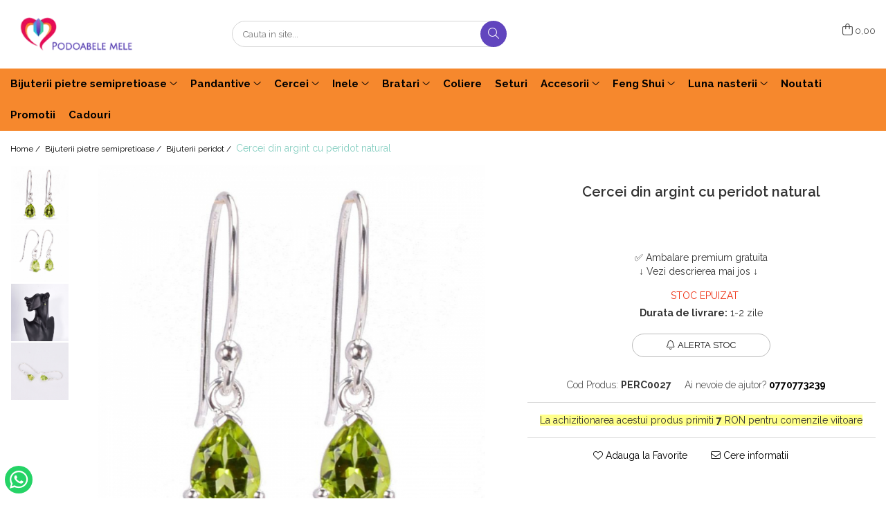

--- FILE ---
content_type: text/html; charset=UTF-8
request_url: https://www.podoabelemele.ro/cercei-argint-lungi-cu-peridot-natural-oval.html
body_size: 34208
content:
<!DOCTYPE html>

<html lang="ro-ro">

	<head>
		<meta charset="UTF-8">

		<script src="https://gomagcdn.ro/themes/fashion/js/lazysizes.min.js?v=10191338-4.243" async=""></script>

		<script>
			function g_js(callbk){typeof callbk === 'function' ? window.addEventListener("DOMContentLoaded", callbk, false) : false;}
		</script>

					<link rel="icon" sizes="48x48" href="https://gomagcdn.ro/domains/podoabelemele.ro/files/favicon/favicon5804.png">
			<link rel="apple-touch-icon" sizes="180x180" href="https://gomagcdn.ro/domains/podoabelemele.ro/files/favicon/favicon5804.png">
		
		<style>
			/*body.loading{overflow:hidden;}
			body.loading #wrapper{opacity: 0;visibility: hidden;}
			body #wrapper{opacity: 1;visibility: visible;transition:all .1s ease-out;}*/

			.main-header .main-menu{min-height:43px;}
			.-g-hide{visibility:hidden;opacity:0;}

					</style>
					<link rel="preconnect" href="https://fonts.googleapis.com" >
					<link rel="preconnect" href="https://fonts.gstatic.com" crossorigin>
		
		<link rel="preconnect" href="https://gomagcdn.ro"><link rel="dns-prefetch" href="https://fonts.googleapis.com" /><link rel="dns-prefetch" href="https://fonts.gstatic.com" /><link rel="dns-prefetch" href="https://www.glami.ro" /><link rel="dns-prefetch" href="https://connect.facebook.net" /><link rel="dns-prefetch" href="https://www.facebook.com" /><link rel="dns-prefetch" href="https://www.googletagmanager.com" /><link rel="dns-prefetch" href="https://www.google-analytics.com" /><link rel="dns-prefetch" href="https://googleads.g.doubleclick.net" /><link rel="dns-prefetch" href="https://retargeting.newsmanapp.com" />

					<link rel="preload" as="image" href="https://gomagcdn.ro/domains/podoabelemele.ro/files/product/large/cercei-din-argint-cu-peridot-natural-114089.jpg"   >
					<link rel="preload" as="style" href="https://fonts.googleapis.com/css2?family=Montserrat:ital,wght@0,300;0,400;0,600;0,700;1,300;1,400&display=swap" fetchpriority="high" onload="this.onload=null;this.rel='stylesheet'" crossorigin>
		
		<link rel="preload" href="https://gomagcdn.ro/themes/fashion/js/plugins.js?v=10191338-4.243" as="script">

		
					<link rel="preload" href="https://www.podoabelemele.ro/theme/default.js?v=41711027126" as="script">
				
		<link rel="preload" href="https://gomagcdn.ro/themes/fashion/js/dev.js?v=10191338-4.243" as="script">

					<noscript>
				<link rel="stylesheet" href="https://fonts.googleapis.com/css2?family=Montserrat:ital,wght@0,300;0,400;0,600;0,700;1,300;1,400&display=swap">
			</noscript>
		
					<link rel="stylesheet" href="https://gomagcdn.ro/themes/fashion/css/main-min.css?v=10191338-4.243-1" data-values='{"blockScripts": "1"}'>
		
					<link rel="stylesheet" href="https://www.podoabelemele.ro/theme/default.css?v=41711027126">
		
						<link rel="stylesheet" href="https://gomagcdn.ro/themes/fashion/css/dev-style.css?v=10191338-4.243-1">
		
		
		
		<link rel="alternate" hreflang="x-default" href="https://www.podoabelemele.ro/cercei-argint-lungi-cu-peridot-natural-oval.html">
									<!-- Global site tag (gtag.js) - Google Ads: 977311931 -->
<script async src="https://www.googletagmanager.com/gtag/js?id=AW-977311931"></script>
<script>
  window.dataLayer = window.dataLayer || [];
  function gtag(){dataLayer.push(arguments);}
  gtag('js', new Date());

  gtag('config', 'AW-977311931');
</script> <!-- Google Tag Manager -->
<script>(function(w,d,s,l,i){w[l]=w[l]||[];w[l].push({'gtm.start':
new Date().getTime(),event:'gtm.js'});var f=d.getElementsByTagName(s)[0],
j=d.createElement(s),dl=l!='dataLayer'?'&l='+l:'';j.async=true;j.src=
'https://www.googletagmanager.com/gtm.js?id='+i+dl;f.parentNode.insertBefore(j,f);
})(window,document,'script','dataLayer','GTM-K5DQX6K');</script>
<!-- End Google Tag Manager -->					
		<meta name="expires" content="never">
		<meta name="revisit-after" content="1 days">
					<meta name="author" content="Gomag">
				<title>Cercei din argint lungi cu peridot natural</title>


					<meta name="robots" content="index,follow" />
						
		<meta name="description" content="Cercei din argint cu pietre peridot natural, forma pară, fațetat. Vezi detalii pe podoabelemele.ro.">
		<meta class="viewport" name="viewport" content="width=device-width, initial-scale=1.0, user-scalable=no">
							<meta property="og:description" content="✅ Ambalare premium gratuita  ↓ Vezi descrierea mai jos ↓  "/>
							<meta property="og:image" content="https://gomagcdn.ro/domains/podoabelemele.ro/files/product/large/cercei-din-argint-cu-peridot-natural-114089.jpg"/>
															<link rel="canonical" href="https://www.podoabelemele.ro/cercei-argint-lungi-cu-peridot-natural-oval.html" />
			<meta property="og:url" content="https://www.podoabelemele.ro/cercei-argint-lungi-cu-peridot-natural-oval.html"/>
						
		<meta name="distribution" content="Global">
		<meta name="owner" content="www.podoabelemele.ro">
		<meta name="publisher" content="www.podoabelemele.ro">
		<meta name="rating" content="General">
		<meta name="copyright" content="Copyright www.podoabelemele.ro 2026. All rights reserved">
		<link rel="search" href="https://www.podoabelemele.ro/opensearch.ro.xml" type="application/opensearchdescription+xml" title="Cautare"/>

		
							<script src="https://gomagcdn.ro/themes/fashion/js/jquery-2.1.4.min.js"></script>
			<script defer src="https://gomagcdn.ro/themes/fashion/js/jquery.autocomplete.js?v=20181023"></script>
			<script src="https://gomagcdn.ro/themes/fashion/js/gomag.config.js?v=10191338-4.243"></script>
			<script src="https://gomagcdn.ro/themes/fashion/js/gomag.js?v=10191338-4.243"></script>
		
													<script>
$.Gomag.bind('User/Data/AffiliateMarketing/HideTrafiLeak', function(event, data){

    $('.whatsappfloat').remove();
});
</script>
<script>
	$(document).ready(function(){
		
		$('.__retargetingAddToCartSelector').on('click', function() {
			glami('track', 'AddToCart', {
			item_ids: ['712'], // product ID currently added to a cart. Use the same ID as you use in the feed (ITEM_ID).
			product_names: ['Cercei din argint cu peridot natural'], // product name currently added to a cart. Use the same names as you use in the feed (PRODUCTNAME).
			value: 151.5000, // product price
			currency: 'RON' // product price currency
			});
		});
		
	});	
	
	
	
</script>

<!-- Glami piXel --><script>(function(f, a, s, h, i, o, n) {f['GlamiTrackerObject'] = i;
f[i]=f[i]||function(){(f[i].q=f[i].q||[]).push(arguments)};o=a.createElement(s),
n=a.getElementsByTagName(s)[0];o.async=1;o.src=h;n.parentNode.insertBefore(o,n)
})(window, document, 'script', '//www.glami.ro/js/compiled/pt.js', 'glami');

glami('create', '3D5A318FD6943491206279AA689D8158', 'ro');
glami('track', 'PageView');</script><!-- End Glami piXel --><!-- Glami Product Tag -->
<script>
glami('track', 'ViewContent', {
content_type: 'product',
item_ids: ['712'], // currently viewed product ID. Use the same ID as you use in the feed (ITEM_ID)
product_names: ['Cercei din argint cu peridot natural'] // currently viewed product name. Use the same names as you use in the feed (PRODUCTNAME).
});
</script> 
<!-- END Glami Product Tag --><script>
	var items = [];

	items.push(
		{
			id		:'PERC0027',
			name	:'Cercei din argint cu peridot natural',
			brand	:'Podoabele Mele',
			category:'Bijuterii peridot',
			price	:151.5000,
			google_business_vertical: 'retail'
		}
	);

	gtag('event', 'view_item', {
		items: [items],
		currency: "RON",
		value: "151.5000",
		send_to: 'AW-977311931'
	});
		gtag('event', 'page_view', {
		send_to: 'AW-977311931',
		value: 151.5000,
		items: [{
			id: 'PERC0027',
			google_business_vertical: 'retail'
		}]
		});
	</script><script>	
	$(document).ready(function(){
		
		$(document).on('click', $GomagConfig.cartSummaryItemRemoveButton, function() {
			var productId = $(this).attr("data-product");
			var productSku = $(this).attr("data-productsku");
			var productPrice = $(this).attr("data-productprice");
			var productQty = $(this).attr("data-qty");
			
			gtag('event', 'remove_from_cart', {
					send_to	: 'AW-977311931',
					value	: parseFloat(productQty) * parseFloat(productPrice),
					items:[{
						id		: productSku,
						quantity: productQty,
						price	: productPrice		 
				}]
			})
			
		})
	
		$(document).on('click', $GomagConfig.checkoutItemRemoveButton, function() {
			
			var itemKey = $(this).attr('id').replace('__checkoutItemRemove','');
			var productId = $(this).data("product");
			var productSku = $(this).attr("productsku");
			var productPrice = $(this).attr("productprice");
			var productQty = $('#quantityToAdd_'+itemKey).val();
			
			gtag('event', 'remove_from_cart', {
				send_to	: 'AW-977311931',
				value	: parseFloat(productQty) * parseFloat(productPrice),
				items	:[{
					id		: productSku,
					quantity: productQty,
					price	: productPrice
				}]
			})
			
		})
	});		
	
</script>
<script>
	(function(i,s,o,g,r,a,m){i['GoogleAnalyticsObject']=r;i[r]=i[r]||function(){
	(i[r].q=i[r].q||[]).push(arguments)},i[r].l=1*new Date();a=s.createElement(o),
	m=s.getElementsByTagName(o)[0];a.async=1;a.src=g;m.parentNode.insertBefore(a,m)
	})(window,document,'script','//www.google-analytics.com/analytics.js','ga');
	ga('create', 'UA-191918764-1', 'auto');  // Replace with your property ID.

	ga('require', 'ec');
</script>
<script>
	$.Gomag.bind('Product/Add/To/Cart/After/Listing', function gaProductAddToCartL(event, data){
		if(data.product !== undefined){

			var gaProduct = false;

			if(typeof(gaProducts) != 'undefined' && gaProducts[data.product.id] != undefined)
			{
				var gaProduct = gaProducts[data.product.id];
			}
			if(gaProduct == false)
			{
				gaProduct = {};
				gaProduct.id =  data.product.id ;
				gaProduct.name =  data.product.sku ;
				gaProduct.category = data.product.category;
				gaProduct.brand = data.product.brand;

				var variant = [];
				if(data.product.versions && data.product.versions != undefined && data.product.versions[data.product.id] != undefined && data.product.versions[data.product.id]['attributes'] != undefined && data.product.versions[data.product.id]['attributes'])
				{

					$.each(data.product.versions[data.product.id]['attributes'], function(i, v){
						variant.push(v.value);
					})
				}


				gaProduct.variant = variant.join(',');
			}

			gaProduct.price = data.product.price;
			gaProduct.quantity = data.product.productQuantity;

			ga('ec:addProduct', gaProduct);
			ga('ec:setAction', 'add');
			ga('send', 'event', 'UX', 'click', 'add to cart');     // Send data using an event.

			window.dataLayer = window.dataLayer || [];
			dataLayer.push({
				'event': 'addToCart',
				'ecommerce': {
					'add': {
					  'products': [gaProduct]
					}
				}
			});

        }
	})
	$.Gomag.bind('Product/Add/To/Cart/After/Details', function gaProductAddToCartD(event, data){

		if(data.product !== undefined){

			var gaProduct = false;
			if(
				typeof(gaProducts) != 'undefined'
				&&
				gaProducts[data.product.id] != undefined
			)
			{
				var gaProduct = gaProducts[data.product.id];
			}
			if(gaProduct == false)
			{

				gaProduct = {};
				gaProduct.id =  data.product.id ;
				gaProduct.name =   data.product.sku ;
				gaProduct.category = data.product.category;
				gaProduct.brand = data.product.brand;
				var variant = [];
				if(data.product.versions && data.product.versions != undefined && data.product.versions[data.product.id] != undefined && data.product.versions[data.product.id]['attributes'] != undefined && data.product.versions[data.product.id]['attributes'])
				{

					$.each(data.product.versions[data.product.id]['attributes'], function(i, v){
						variant.push(v.value);
					})
				}


				gaProduct.variant = variant.join(',');
				gaProduct.price = data.product.price;

			}
			gaProduct.quantity = data.product.productQuantity;

			ga('ec:addProduct', gaProduct);
			ga('ec:setAction', 'add');
			ga('send', 'event', 'UX', 'click', 'add to cart');     // Send data using an event.

			window.dataLayer = window.dataLayer || [];
			dataLayer.push({
			  'event': 'addToCart',
			  'ecommerce': {
				'add': {
				  'products': [gaProduct]
				}
			  }
			});
        }

	})
	 $.Gomag.bind('Product/Remove/From/Cart', function gaProductRemovedFromCart(event, data){
		var envData = $.Gomag.getEnvData();
		var products = envData.products;

		if(data.data.product !== undefined && products[data.data.product] !== undefined){


			var dataProduct = products[data.data.product];
			gaProduct = {};
			gaProduct.id =  dataProduct.id ;

			gaProduct.name =   dataProduct.sku ;
			gaProduct.category = dataProduct.category;
			gaProduct.brand = dataProduct.brand;
			gaProduct.price = dataProduct.price;

			var variant = [];
			if(dataProduct['version'] != undefined && dataProduct['version'])
			{

				$.each(dataProduct['version'], function(i, v){
					variant.push(v.value);
				})
			}


			gaProduct.variant = variant.join(',');
			gaProduct.quantity = data.data.quantity;
			ga('ec:addProduct', gaProduct);
			ga('ec:setAction', 'remove');
			ga('send', 'event', 'UX', 'click', 'remove from cart');
			window.dataLayer = window.dataLayer || [];
			dataLayer.push({
				  'event': 'removeFromCart',
				  'ecommerce': {
					'remove': {                               // 'remove' actionFieldObject measures.
					  'products': [gaProduct]
					}
				  }
				});
        }

	});

	 $.Gomag.bind('Cart/Quantity/Update', function gaCartQuantityUpdate(event, data){
		var envData = $.Gomag.getEnvData();
		var products = envData.products;
		if(!data.data.finalQuantity || !data.data.initialQuantity)
		{
			return false;
		}
		var dataProduct = products[data.data.product];
		gaProduct = {};
		gaProduct.id =  dataProduct.id ;
		gaProduct.name =   dataProduct.sku ;
		gaProduct.category = dataProduct.category;
		gaProduct.brand = dataProduct.brand;
		gaProduct.price = dataProduct.price;
		var variant = [];
		if(dataProduct['version'] != undefined && dataProduct['version'])
		{

			$.each(dataProduct['version'], function(i, v){
				variant.push(v.value);
			})
		}
		gaProduct.variant = variant.join(',');
		var type = 'addToCart';

		if(parseFloat(data.data.initialQuantity) > parseFloat(data.data.finalQuantity))
		{
			var quantity = parseFloat(data.data.initialQuantity) - parseFloat(data.data.finalQuantity);
			gaProduct.quantity = quantity;

			ga('ec:addProduct', gaProduct);
			ga('ec:setAction', 'remove');
			ga('send', 'event', 'UX', 'click', 'remove from cart');
			window.dataLayer = window.dataLayer || [];
			dataLayer.push({
				  'event': 'removeFromCart',
				  'ecommerce': {
					'remove': {                               // 'remove' actionFieldObject measures.
					  'products': [gaProduct]
					}
				  }
				});
		}
		else if(parseFloat(data.data.initialQuantity) < parseFloat(data.data.finalQuantity))
		{
			var quantity = parseFloat(data.data.finalQuantity) - parseFloat(data.data.initialQuantity);
			gaProduct.quantity = quantity;

			ga('ec:addProduct', gaProduct);
			ga('ec:setAction', 'add');
			ga('send', 'event', 'UX', 'click', 'add to cart');     // Send data using an event.

			window.dataLayer = window.dataLayer || [];
			dataLayer.push({
			  'event': 'addToCart',
			  'ecommerce': {
				'add': {
				  'products': [gaProduct]
				}
			  }
			});
		}

	});
$.Gomag.bind('Product/Box/Click', function enhancedAnalytics(queue){
		$.Gomag.asyncClickBlock(queue);
		if(
			typeof(gaProducts) != 'undefined'
			&&
			gaProducts[queue.data.product] != undefined
		)
		{
			var clickProduct = gaProducts[queue.data.product];
		}
		else
		{
			var clickProduct = {};
			var productId = queue.data.product;

			var envData = $.Gomag.getEnvData();
			var products = envData.products;

			if(products[productId] !== undefined){

				var dataProduct = products[productId];

				clickProduct.list = 'homepage';
				clickProduct.position = '0';
				clickProduct.name =  dataProduct.sku ;
				clickProduct.id = dataProduct.id;
				clickProduct.price = dataProduct.price;
				clickProduct.brand = dataProduct.brand;
				clickProduct.category = dataProduct.category;
				clickProduct.variant = '';
			}
		}
		window.dataLayer = window.dataLayer || [];

		dataLayer.push({
			'event': 'productClick',
			'ecommerce': {
			  'click': {
				'actionField': {'list': 'Search'},      // Optional list property.
				'products': [clickProduct]
			   }
			 },
			 'eventCallback': function() {
			   return false;
			 }
		  });

		ga('ec:addProduct', clickProduct);
		ga('ec:setAction', 'click', {list: 'Search'});

		  // Send click with an event, then send user to product page.
		  ga('send', 'event', 'UX', 'click', 'Results', {
			useBeacon: true,
			hitCallback: function() {
				$.Gomag.asyncClickComplete(queue);
			},
			hitCallbackFail: function()
			{
				$.Gomag.asyncClickComplete(queue);
			}
		  });
		setTimeout(function(){ $.Gomag.asyncClickComplete(queue);}, 200);
	});
</script>
<!-- Global site tag (gtag.js) - Google Analytics -->
<script async src="https://www.googletagmanager.com/gtag/js?id=G-YY3SRVK1YH"></script>
	<script>
 window.dataLayer = window.dataLayer || [];
  function gtag(){dataLayer.push(arguments);}
    var cookieValue = '';
  var name = 'g_c_consent' + "=";
  var decodedCookie = decodeURIComponent(document.cookie);
  var ca = decodedCookie.split(';');
  for(var i = 0; i <ca.length; i++) {
	var c = ca[i];
	while (c.charAt(0) == ' ') {
	  c = c.substring(1);
	}
	if (c.indexOf(name) == 0) {
	  cookieValue = c.substring(name.length, c.length);
	}
  }



if(cookieValue == ''){
	gtag('consent', 'default', {
	  'ad_storage': 'granted',
	  'ad_user_data': 'granted',
	  'ad_personalization': 'granted',
	  'analytics_storage': 'granted',
	  'personalization_storage': 'granted',
	  'functionality_storage': 'granted',
	  'security_storage': 'granted'
	});
	} else if(cookieValue != '-1'){


			gtag('consent', 'default', {
			'ad_storage': 'granted',
			'ad_user_data': 'granted',
			'ad_personalization': 'granted',
			'analytics_storage': 'granted',
			'personalization_storage': 'granted',
			'functionality_storage': 'granted',
			'security_storage': 'granted'
		});
	} else {
	 gtag('consent', 'default', {
		  'ad_storage': 'denied',
		  'ad_user_data': 'denied',
		  'ad_personalization': 'denied',
		  'analytics_storage': 'denied',
			'personalization_storage': 'denied',
			'functionality_storage': 'denied',
			'security_storage': 'denied'
		});

		 }
</script>
<script>

	
  gtag('js', new Date());

 
$.Gomag.bind('Cookie/Policy/Consent/Denied', function(){
	gtag('consent', 'update', {
		  'ad_storage': 'denied',
		  'ad_user_data': 'denied',
		  'ad_personalization': 'denied',
		  'analytics_storage': 'denied',
			'personalization_storage': 'denied',
			'functionality_storage': 'denied',
			'security_storage': 'denied'
		});
		})
$.Gomag.bind('Cookie/Policy/Consent/Granted', function(){
	gtag('consent', 'update', {
		  'ad_storage': 'granted',
		  'ad_user_data': 'granted',
		  'ad_personalization': 'granted',
		  'analytics_storage': 'granted',
			'personalization_storage': 'granted',
			'functionality_storage': 'granted',
			'security_storage': 'granted'
		});
		})
  gtag('config', 'G-YY3SRVK1YH', {allow_enhanced_conversions: true });
</script>
<script>
	function gaBuildProductVariant(product)
	{
		let _return = '';
		if(product.version != undefined)
		{
			$.each(product.version, function(i, a){
				_return += (_return == '' ? '' : ', ')+a.value;
			})
		}
		return _return;
	}

</script>
<script>
	$.Gomag.bind('Product/Add/To/Cart/After/Listing', function gaProductAddToCartLV4(event, data) {
		if(data.product !== undefined) {
			var gaProduct = false;
			if(typeof(gaProducts) != 'undefined' && gaProducts[data.product.id] != undefined)
			{
				gaProduct = gaProducts[data.product.id];

			}

			if(gaProduct == false)
			{
				gaProduct = {};
				gaProduct.item_id = data.product.id;
				gaProduct.currency = data.product.currency ? (String(data.product.currency).toLowerCase() == 'lei' ? 'RON' : data.product.currency) : 'RON';
				gaProduct.item_name =  data.product.sku ;
				gaProduct.item_variant= gaBuildProductVariant(data.product);
				gaProduct.item_brand = data.product.brand;
				gaProduct.item_category = data.product.category;

			}

			gaProduct.price = parseFloat(data.product.price).toFixed(2);
			gaProduct.quantity = data.product.productQuantity;
			gtag("event", "add_to_cart", {
				currency: gaProduct.currency,
				value: parseFloat(gaProduct.price) * parseFloat(gaProduct.quantity),
				items: [
					gaProduct
				]
			});

		}
	})
	$.Gomag.bind('Product/Add/To/Cart/After/Details', function gaProductAddToCartDV4(event, data){

		if(data.product !== undefined){

			var gaProduct = false;
			if(
				typeof(gaProducts) != 'undefined'
				&&
				gaProducts[data.product.id] != undefined
			)
			{
				var gaProduct = gaProducts[data.product.id];
			}

			if(gaProduct == false)
			{
				gaProduct = {};
				gaProduct.item_id = data.product.id;
				gaProduct.currency = data.product.currency ? (String(data.product.currency).toLowerCase() == 'lei' ? 'RON' : data.product.currency) : 'RON';
				gaProduct.item_name =  data.product.sku ;
				gaProduct.item_variant= gaBuildProductVariant(data.product);
				gaProduct.item_brand = data.product.brand;
				gaProduct.item_category = data.product.category;

			}

			gaProduct.price = parseFloat(data.product.price).toFixed(2);
			gaProduct.quantity = data.product.productQuantity;


			gtag("event", "add_to_cart", {
			  currency: gaProduct.currency,
			  value: parseFloat(gaProduct.price) * parseFloat(gaProduct.quantity),
			  items: [
				gaProduct
			  ]
			});
        }

	})
	 $.Gomag.bind('Product/Remove/From/Cart', function gaProductRemovedFromCartV4(event, data){
		var envData = $.Gomag.getEnvData();
		var products = envData.products;

		if(data.data.product !== undefined && products[data.data.product] !== undefined){


			var dataProduct = products[data.data.product];


			gaProduct = {};
			gaProduct.item_id = dataProduct.id;

			gaProduct.item_name =   dataProduct.sku ;
			gaProduct.currency = dataProduct.currency ? (String(dataProduct.currency).toLowerCase() == 'lei' ? 'RON' : dataProduct.currency) : 'RON';
			gaProduct.item_category = dataProduct.category;
			gaProduct.item_brand = dataProduct.brand;
			gaProduct.price = parseFloat(dataProduct.price).toFixed(2);
			gaProduct.quantity = data.data.quantity;
			gaProduct.item_variant= gaBuildProductVariant(dataProduct);
			gtag("event", "remove_from_cart", {
			  currency: gaProduct.currency,
			  value: parseFloat(gaProduct.price) * parseFloat(gaProduct.quantity),
			  items: [
				gaProduct
			  ]
			});
        }

	});

	 $.Gomag.bind('Cart/Quantity/Update', function gaCartQuantityUpdateV4(event, data){
		var envData = $.Gomag.getEnvData();
		var products = envData.products;
		if(!data.data.finalQuantity || !data.data.initialQuantity)
		{
			return false;
		}
		var dataProduct = products[data.data.product];
		if(dataProduct == undefined)
		{
			return false;
		}

		gaProduct = {};
		gaProduct.item_id = dataProduct.id;
		gaProduct.currency = dataProduct.currency ? (String(dataProduct.currency).toLowerCase() == 'lei' ? 'RON' : dataProduct.currency) : 'RON';
		gaProduct.item_name =  dataProduct.sku ;

		gaProduct.item_category = dataProduct.category;
		gaProduct.item_brand = dataProduct.brand;
		gaProduct.price = parseFloat(dataProduct.price).toFixed(2);
		gaProduct.item_variant= gaBuildProductVariant(dataProduct);
		if(parseFloat(data.data.initialQuantity) < parseFloat(data.data.finalQuantity))
		{
			var quantity = parseFloat(data.data.finalQuantity) - parseFloat(data.data.initialQuantity);
			gaProduct.quantity = quantity;

			gtag("event", "add_to_cart", {
			  currency: gaProduct.currency,
			  value: parseFloat(gaProduct.price) * parseFloat(gaProduct.quantity),
			  items: [
				gaProduct
			  ]
			});
		}
		else if(parseFloat(data.data.initialQuantity) > parseFloat(data.data.finalQuantity))
		{
			var quantity = parseFloat(data.data.initialQuantity) - parseFloat(data.data.finalQuantity);
			gaProduct.quantity = quantity;
			gtag("event", "remove_from_cart", {
			  currency: gaProduct.currency,
			  value: parseFloat(gaProduct.price) * parseFloat(gaProduct.quantity),
			  items: [
				gaProduct
			  ]
			});
		}

	});

</script>
<script>
function gmsc(name, value)
{
	if(value != undefined && value)
	{
		var expires = new Date();
		expires.setTime(expires.getTime() + parseInt(3600*24*1000*90));
		document.cookie = encodeURIComponent(name) + "=" + encodeURIComponent(value) + '; expires='+ expires.toUTCString() + "; path=/";
	}
}
let gmqs = window.location.search;
let gmup = new URLSearchParams(gmqs);
gmsc('g_sc', gmup.get('shop_campaign'));
gmsc('shop_utm_campaign', gmup.get('utm_campaign'));
gmsc('shop_utm_medium', gmup.get('utm_medium'));
gmsc('shop_utm_source', gmup.get('utm_source'));
</script><!-- Facebook Pixel Code -->
				<script>
				!function(f,b,e,v,n,t,s){if(f.fbq)return;n=f.fbq=function(){n.callMethod?
				n.callMethod.apply(n,arguments):n.queue.push(arguments)};if(!f._fbq)f._fbq=n;
				n.push=n;n.loaded=!0;n.version="2.0";n.queue=[];t=b.createElement(e);t.async=!0;
				t.src=v;s=b.getElementsByTagName(e)[0];s.parentNode.insertBefore(t,s)}(window,
				document,"script","//connect.facebook.net/en_US/fbevents.js");

				fbq("init", "192104156426063");
				fbq("track", "PageView");</script>
				<!-- End Facebook Pixel Code -->
				<script>
				$.Gomag.bind('User/Ajax/Data/Loaded', function(event, data){
					if(data != undefined && data.data != undefined)
					{
						var eventData = data.data;
						if(eventData.facebookUserData != undefined)
						{
							$('body').append(eventData.facebookUserData);
						}
					}
				})
				</script>
				<meta name="facebook-domain-verification" content="7zrlygfgtnpla0vkdd6t6l95m31ejx" /><script>
	$.Gomag.bind('Product/Add/To/Cart/After/Listing', function(event, data){
		if(data.product !== undefined){
			gtag('event', 'add_to_cart', {
				send_to	: 'AW-977311931',
				value	: parseFloat(data.product.productQuantity) * parseFloat(data.product.price),
				items	:[{
					id		: data.product.sku,
					name	: data.product.name,
					brand	: data.product.brand,
					category: data.product.category,
					quantity: data.product.productQuantity,
					price	: data.product.price
				 
			}]
		   })
        }
	})
	$.Gomag.bind('Product/Add/To/Cart/After/Details', function(event, data){
		
		if(data.product !== undefined){
			gtag('event', 'add_to_cart', {
				send_to: 'AW-977311931',
				value: parseFloat(data.product.productQuantity) * parseFloat(data.product.price),
				items: [{
					id: data.product.sku,
					name		: data.product.name,
					brand		: data.product.brand,
					category	: data.product.category,
					quantity	: data.product.productQuantity,
					price		: data.product.price
				}]	
			})
		}
	})
   
</script><meta name="google-site-verification" content="JILVD0CgYdBlkxAnFAalFXAIof1sKzwtKL9hsDtKdpI" /> <meta name="p:domain_verify" content="c2482dd986cabbbb4452c54c8bdd2ec6"/>					
		
	</head>

	<body class="" style="">

		<script >
			function _addCss(url, attribute, value, loaded){
				var _s = document.createElement('link');
				_s.rel = 'stylesheet';
				_s.href = url;
				_s.type = 'text/css';
				if(attribute)
				{
					_s.setAttribute(attribute, value)
				}
				if(loaded){
					_s.onload = function(){
						var dom = document.getElementsByTagName('body')[0];
						//dom.classList.remove('loading');
					}
				}
				var _st = document.getElementsByTagName('link')[0];
				_st.parentNode.insertBefore(_s, _st);
			}
			//_addCss('https://fonts.googleapis.com/css2?family=Open+Sans:ital,wght@0,300;0,400;0,600;0,700;1,300;1,400&display=swap');
			_addCss('https://gomagcdn.ro/themes/_fonts/Open-Sans.css');

		</script>
		<script>
				/*setTimeout(
				  function()
				  {
				   document.getElementsByTagName('body')[0].classList.remove('loading');
				  }, 1000);*/
		</script>
									<!-- Google Tag Manager (noscript) -->
<noscript><iframe src="https://www.googletagmanager.com/ns.html?id=GTM-K5DQX6K"
height="0" width="0" style="display:none;visibility:hidden"></iframe></noscript>
<!-- End Google Tag Manager (noscript) -->					
		
		<div id="wrapper">
			<!-- BLOCK:02528950a4586c82b81ff2cb072d3f7d start -->
<div id="_cartSummary" class="hide"></div>

<script >
	$(document).ready(function() {

		$(document).on('keypress', '.-g-input-loader', function(){
			$(this).addClass('-g-input-loading');
		})

		$.Gomag.bind('Product/Add/To/Cart/After', function(eventResponse, properties)
		{
									var data = JSON.parse(properties.data);
			$('.q-cart').html(data.quantity);
			if(parseFloat(data.quantity) > 0)
			{
				$('.q-cart').removeClass('hide');
			}
			else
			{
				$('.q-cart').addClass('hide');
			}
			$('.cartPrice').html(data.subtotal + ' ' + data.currency);
			$('.cartProductCount').html(data.quantity);


		})
		$('#_cartSummary').on('updateCart', function(event, cart) {
			var t = $(this);

			$.get('https://www.podoabelemele.ro/cart-update', {
				cart: cart
			}, function(data) {

				$('.q-cart').html(data.quantity);
				if(parseFloat(data.quantity) > 0)
				{
					$('.q-cart').removeClass('hide');
				}
				else
				{
					$('.q-cart').addClass('hide');
				}
				$('.cartPrice').html(data.subtotal + ' ' + data.currency);
				$('.cartProductCount').html(data.quantity);
			}, 'json');
			window.ga = window.ga || function() {
				(ga.q = ga.q || []).push(arguments)
			};
			ga('send', 'event', 'Buton', 'Click', 'Adauga_Cos');
		});

		if(window.gtag_report_conversion) {
			$(document).on("click", 'li.phone-m', function() {
				var phoneNo = $('li.phone-m').children( "a").attr('href');
				gtag_report_conversion(phoneNo);
			});

		}

	});
</script>



<header class="main-header container-bg clearfix" data-block="headerBlock">
	<div class="discount-tape container-h full -g-hide" id="_gomagHellobar"></div>

		
	<div class="top-head-bg container-h full">

		<div class="top-head container-h">
			<div class="row">
				<div class="col-md-3 col-sm-3 col-xs-5 logo-h">
					
	<a href="https://www.podoabelemele.ro" id="logo" data-pageId="2">
		<img src="https://gomagcdn.ro/domains/podoabelemele.ro/files/company/podoabele-mele-1746499069.png" fetchpriority="high" class="img-responsive" alt="Podoabele Mele" title="Podoabele Mele" width="200" height="50" style="width:auto;">
	</a>
				</div>
				<div class="col-md-4 col-sm-4 col-xs-7 main search-form-box">
					
<form name="search-form" class="search-form" action="https://www.podoabelemele.ro/produse" id="_searchFormMainHeader">

	<input id="_autocompleteSearchMainHeader" name="c" class="input-placeholder -g-input-loader" type="text" placeholder="Cauta in site..." aria-label="Search"  value="">
	<button id="_doSearch" class="search-button" aria-hidden="true">
		<i class="fa fa-search" aria-hidden="true"></i>
	</button>

				<script >
			$(document).ready(function() {

				$('#_autocompleteSearchMainHeader').autocomplete({
					serviceUrl: 'https://www.podoabelemele.ro/autocomplete',
					minChars: 2,
					deferRequestBy: 700,
					appendTo: '#_searchFormMainHeader',
					width: parseInt($('#_doSearch').offset().left) - parseInt($('#_autocompleteSearchMainHeader').offset().left),
					formatResult: function(suggestion, currentValue) {
						return suggestion.value;
					},
					onSelect: function(suggestion) {
						$(this).val(suggestion.data);
					},
					onSearchComplete: function(suggestion) {
						$(this).removeClass('-g-input-loading');
					}
				});
				$(document).on('click', '#_doSearch', function(e){
					e.preventDefault();
					if($('#_autocompleteSearchMainHeader').val() != '')
					{
						$('#_searchFormMainHeader').submit();
					}
				})
			});
		</script>
	

</form>
				</div>
				<div class="col-md-5 col-sm-5 acount-section">
					
<ul>
	<li class="search-m hide">
		<a href="#" class="-g-no-url" aria-label="Cauta in site..." data-pageId="">
			<i class="fa fa-search search-open" aria-hidden="true"></i>
			<i style="display:none" class="fa fa-times search-close" aria-hidden="true"></i>
		</a>
	</li>
	<li class="-g-user-icon -g-user-icon-empty">
			
	</li>
	
				<li class="contact-header">
			<a href="tel:0770773239" aria-label="Contacteaza-ne" data-pageId="3">
				<i class="fa fa-phone" aria-hidden="true"></i>
								<span>0770773239</span>
			</a>
		</li>
			<li class="wishlist-header hide">
		<a href="https://www.podoabelemele.ro/wishlist" aria-label="Wishlist" data-pageId="28">
			<span class="-g-wishlist-product-count -g-hide"></span>
			<i class="fa fa-heart-o" aria-hidden="true"></i>
			<span class="">Favorite</span>
		</a>
	</li>
	<li class="cart-header-btn cart">
		<a class="cart-drop _showCartHeader" href="https://www.podoabelemele.ro/cos-de-cumparaturi" aria-label="Cos de cumparaturi">
			<span class="q-cart hide">0</span>
			<i class="fa fa-shopping-bag" aria-hidden="true"></i>
			<span class="count cartPrice">0,00
				
			</span>
		</a>
					<div class="cart-dd  _cartShow cart-closed"></div>
			</li>

	</ul>

	<script>
		$(document).ready(function() {
			//Cart
							$('.cart').mouseenter(function() {
					$.Gomag.showCartSummary('div._cartShow');
				}).mouseleave(function() {
					$.Gomag.hideCartSummary('div._cartShow');
					$('div._cartShow').removeClass('cart-open');
				});
						$(document).on('click', '.dropdown-toggle', function() {
				window.location = $(this).attr('href');
			})
		})
	</script>

				</div>
			</div>
		</div>
	</div>


<div id="navigation">
	<nav id="main-menu" class="main-menu container-h full clearfix">
		<a href="#" class="menu-trg -g-no-url" title="Produse">
			<span>&nbsp;</span>
		</a>
		
<div class="container-h nav-menu-hh clearfix">

	<!-- BASE MENU -->
	<ul class="
			nav-menu base-menu container-h
			
			
		">

		

			
		<li class="menu-drop __GomagMM ">
							<a
					href="https://www.podoabelemele.ro/bijuterii-argint-925-pietre-semipretioase"
					class="  "
					rel="  "
					
					title="Bijuterii pietre semipretioase"
					data-Gomag=''
					data-block-name="mainMenuD0"
					data-pageId= ""
					data-block="mainMenuD">
											<span class="list">Bijuterii pietre semipretioase</span>
						<i class="fa fa-angle-down"></i>
				</a>

									<div class="menu-dd">
										<ul class="drop-list clearfix w100">
																																						<li class="fl">
										<div class="col">
											<p class="title">
												<a
												href="https://www.podoabelemele.ro/bijuterii-argint-cu-acvamarin"
												class="title    "
												rel="  "
												
												title="Bijuterii acvamarin"
												data-Gomag=''
												data-block-name="mainMenuD1"
												data-block="mainMenuD"
												data-pageId= "80"
												>
																										Bijuterii acvamarin
												</a>
											</p>
																						
										</div>
									</li>
																																<li class="fl">
										<div class="col">
											<p class="title">
												<a
												href="https://www.podoabelemele.ro/bijuterii-argint-cu-agata"
												class="title    "
												rel="  "
												
												title="Bijuterii agat"
												data-Gomag=''
												data-block-name="mainMenuD1"
												data-block="mainMenuD"
												data-pageId= "80"
												>
																										Bijuterii agat
												</a>
											</p>
																						
										</div>
									</li>
																																<li class="fl">
										<div class="col">
											<p class="title">
												<a
												href="https://www.podoabelemele.ro/bijuterii-argint-cu-amazonit"
												class="title    "
												rel="  "
												
												title="Bijuterii amazonit"
												data-Gomag=''
												data-block-name="mainMenuD1"
												data-block="mainMenuD"
												data-pageId= "80"
												>
																										Bijuterii amazonit
												</a>
											</p>
																						
										</div>
									</li>
																																<li class="fl">
										<div class="col">
											<p class="title">
												<a
												href="https://www.podoabelemele.ro/bijuterii-argint-cu-ametist"
												class="title    "
												rel="  "
												
												title="Bijuterii ametist"
												data-Gomag=''
												data-block-name="mainMenuD1"
												data-block="mainMenuD"
												data-pageId= "80"
												>
																										Bijuterii ametist
												</a>
											</p>
																						
										</div>
									</li>
																																<li class="fl">
										<div class="col">
											<p class="title">
												<a
												href="https://www.podoabelemele.ro/bijuterii-argint-cu-apatit"
												class="title    "
												rel="  "
												
												title="Bijuterii apatit"
												data-Gomag=''
												data-block-name="mainMenuD1"
												data-block="mainMenuD"
												data-pageId= "80"
												>
																										Bijuterii apatit
												</a>
											</p>
																						
										</div>
									</li>
																																<li class="fl">
										<div class="col">
											<p class="title">
												<a
												href="https://www.podoabelemele.ro/bijuterii-argint-cu-aventurin"
												class="title    "
												rel="  "
												
												title="Bijuterii aventurin"
												data-Gomag=''
												data-block-name="mainMenuD1"
												data-block="mainMenuD"
												data-pageId= "80"
												>
																										Bijuterii aventurin
												</a>
											</p>
																						
										</div>
									</li>
																																<li class="fl">
										<div class="col">
											<p class="title">
												<a
												href="https://www.podoabelemele.ro/bijuterii-bronzit"
												class="title    "
												rel="  "
												
												title="Bijuterii bronzit"
												data-Gomag=''
												data-block-name="mainMenuD1"
												data-block="mainMenuD"
												data-pageId= "80"
												>
																										Bijuterii bronzit
												</a>
											</p>
																						
										</div>
									</li>
																																<li class="fl">
										<div class="col">
											<p class="title">
												<a
												href="https://www.podoabelemele.ro/bijuterii-argint-cu-calcedonia"
												class="title    "
												rel="  "
												
												title="Bijuterii calcedonia"
												data-Gomag=''
												data-block-name="mainMenuD1"
												data-block="mainMenuD"
												data-pageId= "80"
												>
																										Bijuterii calcedonia
												</a>
											</p>
																						
										</div>
									</li>
																																<li class="fl">
										<div class="col">
											<p class="title">
												<a
												href="https://www.podoabelemele.ro/bijuterii-argint-cu-carneol"
												class="title    "
												rel="  "
												
												title="Bijuterii carneol"
												data-Gomag=''
												data-block-name="mainMenuD1"
												data-block="mainMenuD"
												data-pageId= "80"
												>
																										Bijuterii carneol
												</a>
											</p>
																						
										</div>
									</li>
																																<li class="fl">
										<div class="col">
											<p class="title">
												<a
												href="https://www.podoabelemele.ro/bijuterii-argint-cu-charoite"
												class="title    "
												rel="  "
												
												title="Bijuterii charoite"
												data-Gomag=''
												data-block-name="mainMenuD1"
												data-block="mainMenuD"
												data-pageId= "80"
												>
																										Bijuterii charoite
												</a>
											</p>
																						
										</div>
									</li>
																																<li class="fl">
										<div class="col">
											<p class="title">
												<a
												href="https://www.podoabelemele.ro/bijuterii-argint-cu-chihlimbar"
												class="title    "
												rel="  "
												
												title="Bijuterii chihlimbar"
												data-Gomag=''
												data-block-name="mainMenuD1"
												data-block="mainMenuD"
												data-pageId= "80"
												>
																										Bijuterii chihlimbar
												</a>
											</p>
																						
										</div>
									</li>
																																<li class="fl">
										<div class="col">
											<p class="title">
												<a
												href="https://www.podoabelemele.ro/bijuterii-argint-cu-citrin"
												class="title    "
												rel="  "
												
												title="Bijuterii citrin"
												data-Gomag=''
												data-block-name="mainMenuD1"
												data-block="mainMenuD"
												data-pageId= "80"
												>
																										Bijuterii citrin
												</a>
											</p>
																						
										</div>
									</li>
																																<li class="fl">
										<div class="col">
											<p class="title">
												<a
												href="https://www.podoabelemele.ro/bijuterii-argint-cu-coral"
												class="title    "
												rel="  "
												
												title="Bijuterii coral"
												data-Gomag=''
												data-block-name="mainMenuD1"
												data-block="mainMenuD"
												data-pageId= "80"
												>
																										Bijuterii coral
												</a>
											</p>
																						
										</div>
									</li>
																																<li class="fl">
										<div class="col">
											<p class="title">
												<a
												href="https://www.podoabelemele.ro/bijuterii-argint-cu-crisocola"
												class="title    "
												rel="  "
												
												title="Bijuterii crisocola"
												data-Gomag=''
												data-block-name="mainMenuD1"
												data-block="mainMenuD"
												data-pageId= "80"
												>
																										Bijuterii crisocola
												</a>
											</p>
																						
										</div>
									</li>
																																<li class="fl">
										<div class="col">
											<p class="title">
												<a
												href="https://www.podoabelemele.ro/bijuterii-argint-cu-crisopraz"
												class="title    "
												rel="  "
												
												title="Bijuterii crisopraz"
												data-Gomag=''
												data-block-name="mainMenuD1"
												data-block="mainMenuD"
												data-pageId= "80"
												>
																										Bijuterii crisopraz
												</a>
											</p>
																						
										</div>
									</li>
																																<li class="fl">
										<div class="col">
											<p class="title">
												<a
												href="https://www.podoabelemele.ro/bijuterii-argint-si-cuart-fumuriu"
												class="title    "
												rel="  "
												
												title="Bijuterii cuart fumuriu"
												data-Gomag=''
												data-block-name="mainMenuD1"
												data-block="mainMenuD"
												data-pageId= "80"
												>
																										Bijuterii cuart fumuriu
												</a>
											</p>
																						
										</div>
									</li>
																																<li class="fl">
										<div class="col">
											<p class="title">
												<a
												href="https://www.podoabelemele.ro/bijuterii-argint-cuart-roz"
												class="title    "
												rel="  "
												
												title="Bijuterii cuart roz"
												data-Gomag=''
												data-block-name="mainMenuD1"
												data-block="mainMenuD"
												data-pageId= "80"
												>
																										Bijuterii cuart roz
												</a>
											</p>
																						
										</div>
									</li>
																																<li class="fl">
										<div class="col">
											<p class="title">
												<a
												href="https://www.podoabelemele.ro/bijuterii-argint-cuart-rutilat"
												class="title    "
												rel="  "
												
												title="Bijuterii cuart rutilat si incolor"
												data-Gomag=''
												data-block-name="mainMenuD1"
												data-block="mainMenuD"
												data-pageId= "80"
												>
																										Bijuterii cuart rutilat si incolor
												</a>
											</p>
																						
										</div>
									</li>
																																<li class="fl">
										<div class="col">
											<p class="title">
												<a
												href="https://www.podoabelemele.ro/bijuterii-cubic-zirconia"
												class="title    "
												rel="  "
												
												title="Bijuterii cubic zirconia"
												data-Gomag=''
												data-block-name="mainMenuD1"
												data-block="mainMenuD"
												data-pageId= "80"
												>
																										Bijuterii cubic zirconia
												</a>
											</p>
																						
										</div>
									</li>
																																<li class="fl">
										<div class="col">
											<p class="title">
												<a
												href="https://www.podoabelemele.ro/bijuterii-argint-cu-fluorit"
												class="title    "
												rel="  "
												
												title="Bijuterii fluorit"
												data-Gomag=''
												data-block-name="mainMenuD1"
												data-block="mainMenuD"
												data-pageId= "80"
												>
																										Bijuterii fluorit
												</a>
											</p>
																						
										</div>
									</li>
																																<li class="fl">
										<div class="col">
											<p class="title">
												<a
												href="https://www.podoabelemele.ro/bijuterii-argint-cu-granat"
												class="title    "
												rel="  "
												
												title="Bijuterii granat"
												data-Gomag=''
												data-block-name="mainMenuD1"
												data-block="mainMenuD"
												data-pageId= "80"
												>
																										Bijuterii granat
												</a>
											</p>
																						
										</div>
									</li>
																																<li class="fl">
										<div class="col">
											<p class="title">
												<a
												href="https://www.podoabelemele.ro/bijuterii-argint-cu-iolit"
												class="title    "
												rel="  "
												
												title="Bijuterii iolit"
												data-Gomag=''
												data-block-name="mainMenuD1"
												data-block="mainMenuD"
												data-pageId= "80"
												>
																										Bijuterii iolit
												</a>
											</p>
																						
										</div>
									</li>
																																<li class="fl">
										<div class="col">
											<p class="title">
												<a
												href="https://www.podoabelemele.ro/bijuterii-argint-jad"
												class="title    "
												rel="  "
												
												title="Bijuterii jad"
												data-Gomag=''
												data-block-name="mainMenuD1"
												data-block="mainMenuD"
												data-pageId= "80"
												>
																										Bijuterii jad
												</a>
											</p>
																						
										</div>
									</li>
																																<li class="fl">
										<div class="col">
											<p class="title">
												<a
												href="https://www.podoabelemele.ro/bijuterii-argint-cu-jasp"
												class="title    "
												rel="  "
												
												title="Bijuterii jasp"
												data-Gomag=''
												data-block-name="mainMenuD1"
												data-block="mainMenuD"
												data-pageId= "80"
												>
																										Bijuterii jasp
												</a>
											</p>
																						
										</div>
									</li>
																																<li class="fl">
										<div class="col">
											<p class="title">
												<a
												href="https://www.podoabelemele.ro/bijuterii-argint-cu-labradorit"
												class="title    "
												rel="  "
												
												title="Bijuterii labradorit"
												data-Gomag=''
												data-block-name="mainMenuD1"
												data-block="mainMenuD"
												data-pageId= "80"
												>
																										Bijuterii labradorit
												</a>
											</p>
																						
										</div>
									</li>
																																<li class="fl">
										<div class="col">
											<p class="title">
												<a
												href="https://www.podoabelemele.ro/bijuterii-argint-cu-lapis-lazuli"
												class="title    "
												rel="  "
												
												title="Bijuterii lapis lazuli"
												data-Gomag=''
												data-block-name="mainMenuD1"
												data-block="mainMenuD"
												data-pageId= "80"
												>
																										Bijuterii lapis lazuli
												</a>
											</p>
																						
										</div>
									</li>
																																<li class="fl">
										<div class="col">
											<p class="title">
												<a
												href="https://www.podoabelemele.ro/bijuterii-argint-cu-larimar"
												class="title    "
												rel="  "
												
												title="Bijuterii larimar"
												data-Gomag=''
												data-block-name="mainMenuD1"
												data-block="mainMenuD"
												data-pageId= "80"
												>
																										Bijuterii larimar
												</a>
											</p>
																						
										</div>
									</li>
																																<li class="fl">
										<div class="col">
											<p class="title">
												<a
												href="https://www.podoabelemele.ro/bijuterii-argint-cu-lepidolit"
												class="title    "
												rel="  "
												
												title="Bijuterii lepidolit"
												data-Gomag=''
												data-block-name="mainMenuD1"
												data-block="mainMenuD"
												data-pageId= "80"
												>
																										Bijuterii lepidolit
												</a>
											</p>
																						
										</div>
									</li>
																																<li class="fl">
										<div class="col">
											<p class="title">
												<a
												href="https://www.podoabelemele.ro/bijuterii-argint-cu-lodolit"
												class="title    "
												rel="  "
												
												title="Bijuterii lodolit"
												data-Gomag=''
												data-block-name="mainMenuD1"
												data-block="mainMenuD"
												data-pageId= "80"
												>
																										Bijuterii lodolit
												</a>
											</p>
																						
										</div>
									</li>
																																<li class="fl">
										<div class="col">
											<p class="title">
												<a
												href="https://www.podoabelemele.ro/bijuterii-argint-cu-malachit"
												class="title    "
												rel="  "
												
												title="Bijuterii malachit"
												data-Gomag=''
												data-block-name="mainMenuD1"
												data-block="mainMenuD"
												data-pageId= "80"
												>
																										Bijuterii malachit
												</a>
											</p>
																						
										</div>
									</li>
																																<li class="fl">
										<div class="col">
											<p class="title">
												<a
												href="https://www.podoabelemele.ro/bijuterii-argint-cu-obsidian"
												class="title    "
												rel="  "
												
												title="Bijuterii obsidian"
												data-Gomag=''
												data-block-name="mainMenuD1"
												data-block="mainMenuD"
												data-pageId= "80"
												>
																										Bijuterii obsidian
												</a>
											</p>
																						
										</div>
									</li>
																																<li class="fl">
										<div class="col">
											<p class="title">
												<a
												href="https://www.podoabelemele.ro/bijuterii-argint-cu-ochi-de-tigru"
												class="title    "
												rel="  "
												
												title="Bijuterii ochi de tigru"
												data-Gomag=''
												data-block-name="mainMenuD1"
												data-block="mainMenuD"
												data-pageId= "80"
												>
																										Bijuterii ochi de tigru
												</a>
											</p>
																						
										</div>
									</li>
																																<li class="fl">
										<div class="col">
											<p class="title">
												<a
												href="https://www.podoabelemele.ro/bijuterii-argint-cu-onix"
												class="title    "
												rel="  "
												
												title="Bijuterii onix"
												data-Gomag=''
												data-block-name="mainMenuD1"
												data-block="mainMenuD"
												data-pageId= "80"
												>
																										Bijuterii onix
												</a>
											</p>
																						
										</div>
									</li>
																																<li class="fl">
										<div class="col">
											<p class="title">
												<a
												href="https://www.podoabelemele.ro/bijuterii-argint-cu-opal-etiopian"
												class="title    "
												rel="  "
												
												title="Bijuterii opal"
												data-Gomag=''
												data-block-name="mainMenuD1"
												data-block="mainMenuD"
												data-pageId= "80"
												>
																										Bijuterii opal
												</a>
											</p>
																						
										</div>
									</li>
																																<li class="fl">
										<div class="col">
											<p class="title">
												<a
												href="https://www.podoabelemele.ro/bijuterii-argint-cu-peridot"
												class="title    "
												rel="  "
												
												title="Bijuterii peridot"
												data-Gomag=''
												data-block-name="mainMenuD1"
												data-block="mainMenuD"
												data-pageId= "80"
												>
																										Bijuterii peridot
												</a>
											</p>
																						
										</div>
									</li>
																																<li class="fl">
										<div class="col">
											<p class="title">
												<a
												href="https://www.podoabelemele.ro/bratari-argint-perle-de-cultura"
												class="title    "
												rel="  "
												
												title="Bijuterii perle"
												data-Gomag=''
												data-block-name="mainMenuD1"
												data-block="mainMenuD"
												data-pageId= "80"
												>
																										Bijuterii perle
												</a>
											</p>
																						
										</div>
									</li>
																																<li class="fl">
										<div class="col">
											<p class="title">
												<a
												href="https://www.podoabelemele.ro/bijuterii-argint-cu-piatra-lunii"
												class="title    "
												rel="  "
												
												title="Bijuterii piatra lunii"
												data-Gomag=''
												data-block-name="mainMenuD1"
												data-block="mainMenuD"
												data-pageId= "80"
												>
																										Bijuterii piatra lunii
												</a>
											</p>
																						
										</div>
									</li>
																																<li class="fl">
										<div class="col">
											<p class="title">
												<a
												href="https://www.podoabelemele.ro/bijuterii-argint-cu-piatra-soarelui"
												class="title    "
												rel="  "
												
												title="Bijuterii piatra soarelui"
												data-Gomag=''
												data-block-name="mainMenuD1"
												data-block="mainMenuD"
												data-pageId= "80"
												>
																										Bijuterii piatra soarelui
												</a>
											</p>
																						
										</div>
									</li>
																																<li class="fl">
										<div class="col">
											<p class="title">
												<a
												href="https://www.podoabelemele.ro/bijuterii-argint-cu-pietersit"
												class="title    "
												rel="  "
												
												title="Bijuterii pietersit"
												data-Gomag=''
												data-block-name="mainMenuD1"
												data-block="mainMenuD"
												data-pageId= "80"
												>
																										Bijuterii pietersit
												</a>
											</p>
																						
										</div>
									</li>
																																<li class="fl">
										<div class="col">
											<p class="title">
												<a
												href="https://www.podoabelemele.ro/bijuterii-argint-cu-prehnit"
												class="title    "
												rel="  "
												
												title="Bijuterii prehnit"
												data-Gomag=''
												data-block-name="mainMenuD1"
												data-block="mainMenuD"
												data-pageId= "80"
												>
																										Bijuterii prehnit
												</a>
											</p>
																						
										</div>
									</li>
																																<li class="fl">
										<div class="col">
											<p class="title">
												<a
												href="https://www.podoabelemele.ro/bijuterii-argint-cu-rodocrozit"
												class="title    "
												rel="  "
												
												title="Bijuterii rodocrozit"
												data-Gomag=''
												data-block-name="mainMenuD1"
												data-block="mainMenuD"
												data-pageId= "80"
												>
																										Bijuterii rodocrozit
												</a>
											</p>
																						
										</div>
									</li>
																																<li class="fl">
										<div class="col">
											<p class="title">
												<a
												href="https://www.podoabelemele.ro/bijuterii-argint-cu-rodonit"
												class="title    "
												rel="  "
												
												title="Bijuterii rodonit"
												data-Gomag=''
												data-block-name="mainMenuD1"
												data-block="mainMenuD"
												data-pageId= "80"
												>
																										Bijuterii rodonit
												</a>
											</p>
																						
										</div>
									</li>
																																<li class="fl">
										<div class="col">
											<p class="title">
												<a
												href="https://www.podoabelemele.ro/bijuterii-argint-cu-rubine"
												class="title    "
												rel="  "
												
												title="Bijuterii rubin"
												data-Gomag=''
												data-block-name="mainMenuD1"
												data-block="mainMenuD"
												data-pageId= "80"
												>
																										Bijuterii rubin
												</a>
											</p>
																						
										</div>
									</li>
																																<li class="fl">
										<div class="col">
											<p class="title">
												<a
												href="https://www.podoabelemele.ro/bijuterii-argint-cu-safir"
												class="title    "
												rel="  "
												
												title="Bijuterii safir"
												data-Gomag=''
												data-block-name="mainMenuD1"
												data-block="mainMenuD"
												data-pageId= "80"
												>
																										Bijuterii safir
												</a>
											</p>
																						
										</div>
									</li>
																																<li class="fl">
										<div class="col">
											<p class="title">
												<a
												href="https://www.podoabelemele.ro/bijuterii-argint-cu-selenit"
												class="title    "
												rel="  "
												
												title="Bijuterii selenit"
												data-Gomag=''
												data-block-name="mainMenuD1"
												data-block="mainMenuD"
												data-pageId= "80"
												>
																										Bijuterii selenit
												</a>
											</p>
																						
										</div>
									</li>
																																<li class="fl">
										<div class="col">
											<p class="title">
												<a
												href="https://www.podoabelemele.ro/bijuterii-argint-cu-serafinit"
												class="title    "
												rel="  "
												
												title="Bijuterii serafinit"
												data-Gomag=''
												data-block-name="mainMenuD1"
												data-block="mainMenuD"
												data-pageId= "80"
												>
																										Bijuterii serafinit
												</a>
											</p>
																						
										</div>
									</li>
																																<li class="fl">
										<div class="col">
											<p class="title">
												<a
												href="https://www.podoabelemele.ro/bijuterii-argint-cu-serpentin"
												class="title    "
												rel="  "
												
												title="Bijuterii serpentin"
												data-Gomag=''
												data-block-name="mainMenuD1"
												data-block="mainMenuD"
												data-pageId= "80"
												>
																										Bijuterii serpentin
												</a>
											</p>
																						
										</div>
									</li>
																																<li class="fl">
										<div class="col">
											<p class="title">
												<a
												href="https://www.podoabelemele.ro/bijuterii-argint-cu-sidef-abalone"
												class="title    "
												rel="  "
												
												title="Bijuterii sidef si abalone"
												data-Gomag=''
												data-block-name="mainMenuD1"
												data-block="mainMenuD"
												data-pageId= "80"
												>
																										Bijuterii sidef si abalone
												</a>
											</p>
																						
										</div>
									</li>
																																<li class="fl">
										<div class="col">
											<p class="title">
												<a
												href="https://www.podoabelemele.ro/bijuterii-argint-cu-smarald"
												class="title    "
												rel="  "
												
												title="Bijuterii smarald"
												data-Gomag=''
												data-block-name="mainMenuD1"
												data-block="mainMenuD"
												data-pageId= "80"
												>
																										Bijuterii smarald
												</a>
											</p>
																						
										</div>
									</li>
																																<li class="fl">
										<div class="col">
											<p class="title">
												<a
												href="https://www.podoabelemele.ro/bijuterii-argint-cu-sodalit"
												class="title    "
												rel="  "
												
												title="Bijuterii sodalit"
												data-Gomag=''
												data-block-name="mainMenuD1"
												data-block="mainMenuD"
												data-pageId= "80"
												>
																										Bijuterii sodalit
												</a>
											</p>
																						
										</div>
									</li>
																																<li class="fl">
										<div class="col">
											<p class="title">
												<a
												href="https://www.podoabelemele.ro/bijuterii-argint-cu-spinel"
												class="title    "
												rel="  "
												
												title="Bijuterii spinel"
												data-Gomag=''
												data-block-name="mainMenuD1"
												data-block="mainMenuD"
												data-pageId= "80"
												>
																										Bijuterii spinel
												</a>
											</p>
																						
										</div>
									</li>
																																<li class="fl">
										<div class="col">
											<p class="title">
												<a
												href="https://www.podoabelemele.ro/bijuterii-argint-cu-tanzanit"
												class="title    "
												rel="  "
												
												title="Bijuterii tanzanit"
												data-Gomag=''
												data-block-name="mainMenuD1"
												data-block="mainMenuD"
												data-pageId= "80"
												>
																										Bijuterii tanzanit
												</a>
											</p>
																						
										</div>
									</li>
																																<li class="fl">
										<div class="col">
											<p class="title">
												<a
												href="https://www.podoabelemele.ro/bijuterii-argint-cu-topaz"
												class="title    "
												rel="  "
												
												title="Bijuterii topaz"
												data-Gomag=''
												data-block-name="mainMenuD1"
												data-block="mainMenuD"
												data-pageId= "80"
												>
																										Bijuterii topaz
												</a>
											</p>
																						
										</div>
									</li>
																																<li class="fl">
										<div class="col">
											<p class="title">
												<a
												href="https://www.podoabelemele.ro/bijuterii-argint-cu-turcoaz"
												class="title    "
												rel="  "
												
												title="Bijuterii turcoaz"
												data-Gomag=''
												data-block-name="mainMenuD1"
												data-block="mainMenuD"
												data-pageId= "80"
												>
																										Bijuterii turcoaz
												</a>
											</p>
																						
										</div>
									</li>
																																<li class="fl">
										<div class="col">
											<p class="title">
												<a
												href="https://www.podoabelemele.ro/bijuterii-argint-cu-turmaline"
												class="title    "
												rel="  "
												
												title="Bijuterii turmaline"
												data-Gomag=''
												data-block-name="mainMenuD1"
												data-block="mainMenuD"
												data-pageId= "80"
												>
																										Bijuterii turmaline
												</a>
											</p>
																						
										</div>
									</li>
																																<li class="fl">
										<div class="col">
											<p class="title">
												<a
												href="https://www.podoabelemele.ro/bijuterii-argint-cu-unakit"
												class="title    "
												rel="  "
												
												title="Bijuterii unakit"
												data-Gomag=''
												data-block-name="mainMenuD1"
												data-block="mainMenuD"
												data-pageId= "80"
												>
																										Bijuterii unakit
												</a>
											</p>
																						
										</div>
									</li>
																																<li class="fl">
										<div class="col">
											<p class="title">
												<a
												href="https://www.podoabelemele.ro/bijuterii-argint-cu-morganit"
												class="title    "
												rel="  "
												
												title="Bijuterii morganit"
												data-Gomag=''
												data-block-name="mainMenuD1"
												data-block="mainMenuD"
												data-pageId= "80"
												>
																										Bijuterii morganit
												</a>
											</p>
																						
										</div>
									</li>
																													</ul>
																	</div>
									
		</li>
		
		<li class="menu-drop __GomagMM ">
							<a
					href="https://www.podoabelemele.ro/pandantive-argint"
					class="  "
					rel="  "
					
					title="Pandantive "
					data-Gomag=''
					data-block-name="mainMenuD0"
					data-pageId= ""
					data-block="mainMenuD">
											<span class="list">Pandantive </span>
						<i class="fa fa-angle-down"></i>
				</a>

									<div class="menu-dd">
										<ul class="drop-list clearfix w100">
																																						<li class="fl">
										<div class="col">
											<p class="title">
												<a
												href="https://www.podoabelemele.ro/pandantive-argint-pietre-pretioase-si-semipretioase"
												class="title    "
												rel="  "
												
												title="Pandantive argint cu pietre"
												data-Gomag=''
												data-block-name="mainMenuD1"
												data-block="mainMenuD"
												data-pageId= ""
												>
																										Pandantive argint cu pietre
												</a>
											</p>
																						
										</div>
									</li>
																																<li class="fl">
										<div class="col">
											<p class="title">
												<a
												href="https://www.podoabelemele.ro/bijuterii-cupru"
												class="title    "
												rel="  "
												
												title="Pandantive cupru"
												data-Gomag=''
												data-block-name="mainMenuD1"
												data-block="mainMenuD"
												data-pageId= ""
												>
																										Pandantive cupru
												</a>
											</p>
																						
										</div>
									</li>
																																<li class="fl">
										<div class="col">
											<p class="title">
												<a
												href="https://www.podoabelemele.ro/pandantive-argint-fara-pietre"
												class="title    "
												rel="  "
												
												title="Pandantive argint fara pietre"
												data-Gomag=''
												data-block-name="mainMenuD1"
												data-block="mainMenuD"
												data-pageId= ""
												>
																										Pandantive argint fara pietre
												</a>
											</p>
																						
										</div>
									</li>
																																<li class="fl">
										<div class="col">
											<p class="title">
												<a
												href="https://www.podoabelemele.ro/pandantive-argint/statement"
												class="title    "
												rel="  "
												
												title="Pandantive statement"
												data-Gomag=''
												data-block-name="mainMenuD1"
												data-block="mainMenuD"
												data-pageId= ""
												>
																										Pandantive statement
												</a>
											</p>
																						
										</div>
									</li>
																													</ul>
																	</div>
									
		</li>
		
		<li class="menu-drop __GomagMM ">
							<a
					href="https://www.podoabelemele.ro/cercei-argint-cu-pietre"
					class="  "
					rel="  "
					
					title="Cercei"
					data-Gomag=''
					data-block-name="mainMenuD0"
					data-pageId= ""
					data-block="mainMenuD">
											<span class="list">Cercei</span>
						<i class="fa fa-angle-down"></i>
				</a>

									<div class="menu-dd">
										<ul class="drop-list clearfix w100">
																																						<li class="fl">
										<div class="col">
											<p class="title">
												<a
												href="https://www.podoabelemele.ro/cercei-argint-cu-pietre"
												class="title    "
												rel="  "
												
												title="Cercei argint cu pietre"
												data-Gomag=''
												data-block-name="mainMenuD1"
												data-block="mainMenuD"
												data-pageId= ""
												>
																										Cercei argint cu pietre
												</a>
											</p>
																						
										</div>
									</li>
																																<li class="fl">
										<div class="col">
											<p class="title">
												<a
												href="https://www.podoabelemele.ro/cercei-argint-lungi"
												class="title    "
												rel="  "
												
												title="Cercei argint lungi"
												data-Gomag=''
												data-block-name="mainMenuD1"
												data-block="mainMenuD"
												data-pageId= ""
												>
																										Cercei argint lungi
												</a>
											</p>
																						
										</div>
									</li>
																																<li class="fl">
										<div class="col">
											<p class="title">
												<a
												href="https://www.podoabelemele.ro/cercei-argint-rotunzi"
												class="title    "
												rel="  "
												
												title="Cercei argint rotunzi"
												data-Gomag=''
												data-block-name="mainMenuD1"
												data-block="mainMenuD"
												data-pageId= ""
												>
																										Cercei argint rotunzi
												</a>
											</p>
																						
										</div>
									</li>
																																<li class="fl">
										<div class="col">
											<p class="title">
												<a
												href="https://www.podoabelemele.ro/cercei-argint/statement"
												class="title    "
												rel="  "
												
												title="Cercei statement"
												data-Gomag=''
												data-block-name="mainMenuD1"
												data-block="mainMenuD"
												data-pageId= ""
												>
																										Cercei statement
												</a>
											</p>
																						
										</div>
									</li>
																													</ul>
																	</div>
									
		</li>
		
		<li class="menu-drop __GomagMM ">
							<a
					href="https://www.podoabelemele.ro/inele-argint-pietre-pretioase-si-semipretioase"
					class="  "
					rel="  "
					
					title="Inele"
					data-Gomag=''
					data-block-name="mainMenuD0"
					data-pageId= ""
					data-block="mainMenuD">
											<span class="list">Inele</span>
						<i class="fa fa-angle-down"></i>
				</a>

									<div class="menu-dd">
										<ul class="drop-list clearfix w100">
																																						<li class="fl">
										<div class="col">
											<p class="title">
												<a
												href="https://www.podoabelemele.ro/inele-argint-pietre-pretioase-si-semipretioase"
												class="title    "
												rel="  "
												
												title="Inele argint cu pietre"
												data-Gomag=''
												data-block-name="mainMenuD1"
												data-block="mainMenuD"
												data-pageId= ""
												>
																										Inele argint cu pietre
												</a>
											</p>
																						
										</div>
									</li>
																																<li class="fl">
										<div class="col">
											<p class="title">
												<a
												href="https://www.podoabelemele.ro/inele-argint-reglabile"
												class="title    "
												rel="  "
												
												title="Inele argint reglabile"
												data-Gomag=''
												data-block-name="mainMenuD1"
												data-block="mainMenuD"
												data-pageId= ""
												>
																										Inele argint reglabile
												</a>
											</p>
																						
										</div>
									</li>
																																<li class="fl">
										<div class="col">
											<p class="title">
												<a
												href="https://www.podoabelemele.ro/inele-barbati"
												class="title    "
												rel="  "
												
												title="Inele barbati"
												data-Gomag=''
												data-block-name="mainMenuD1"
												data-block="mainMenuD"
												data-pageId= ""
												>
																										Inele barbati
												</a>
											</p>
																						
										</div>
									</li>
																																<li class="fl">
										<div class="col">
											<p class="title">
												<a
												href="https://www.podoabelemele.ro/inele-argint-pietre-pretioase-si-semipretioase/statement"
												class="title    "
												rel="  "
												
												title="Inele statement"
												data-Gomag=''
												data-block-name="mainMenuD1"
												data-block="mainMenuD"
												data-pageId= ""
												>
																										Inele statement
												</a>
											</p>
																						
										</div>
									</li>
																																<li class="fl">
										<div class="col">
											<p class="title">
												<a
												href="#"
												class="title     -g-no-url"
												rel="  "
												
												title="Alege mărimea"
												data-Gomag=''
												data-block-name="mainMenuD1"
												data-block="mainMenuD"
												data-pageId= ""
												>
																										Alege mărimea
												</a>
											</p>
																																															<a
														href="https://www.podoabelemele.ro/inele-argint-pietre-pretioase-si-semipretioase/49-mm-15-6-mm-us-5"
														rel="  "
														
														title="49mm /15.6mm"
														class="    "
														data-Gomag=''
														data-block-name="mainMenuD2"
														data-block="mainMenuD"
														data-pageId=""
													>
																												<i class="fa fa-angle-right"></i>
														<span>49mm /15.6mm</span>
													</a>
																									<a
														href="https://www.podoabelemele.ro/inele-argint-pietre-pretioase-si-semipretioase/50mm-15-9mm-us-5-5"
														rel="  "
														
														title="50mm /15.9mm"
														class="    "
														data-Gomag=''
														data-block-name="mainMenuD2"
														data-block="mainMenuD"
														data-pageId=""
													>
																												<i class="fa fa-angle-right"></i>
														<span>50mm /15.9mm</span>
													</a>
																									<a
														href="https://www.podoabelemele.ro/inele-argint-pietre-pretioase-si-semipretioase/51mm-16-2-mm-us-6"
														rel="  "
														
														title="51mm /16.2mm"
														class="    "
														data-Gomag=''
														data-block-name="mainMenuD2"
														data-block="mainMenuD"
														data-pageId=""
													>
																												<i class="fa fa-angle-right"></i>
														<span>51mm /16.2mm</span>
													</a>
																									<a
														href="https://www.podoabelemele.ro/inele-argint-pietre-pretioase-si-semipretioase/52mm-16-6-mm-us-6"
														rel="  "
														
														title="52mm /16.6 mm"
														class="    "
														data-Gomag=''
														data-block-name="mainMenuD2"
														data-block="mainMenuD"
														data-pageId=""
													>
																												<i class="fa fa-angle-right"></i>
														<span>52mm /16.6 mm</span>
													</a>
																									<a
														href="https://www.podoabelemele.ro/inele-argint-pietre-pretioase-si-semipretioase/53mm-16-9mm-us-6-5"
														rel="  "
														
														title="53mm /16.9mm"
														class="    "
														data-Gomag=''
														data-block-name="mainMenuD2"
														data-block="mainMenuD"
														data-pageId=""
													>
																												<i class="fa fa-angle-right"></i>
														<span>53mm /16.9mm</span>
													</a>
																									<a
														href="https://www.podoabelemele.ro/inele-argint-pietre-pretioase-si-semipretioase/54mm-17-2mm-us-7"
														rel="  "
														
														title="54mm /17.2mm"
														class="    "
														data-Gomag=''
														data-block-name="mainMenuD2"
														data-block="mainMenuD"
														data-pageId=""
													>
																												<i class="fa fa-angle-right"></i>
														<span>54mm /17.2mm</span>
													</a>
																									<a
														href="https://www.podoabelemele.ro/inele-argint-pietre-pretioase-si-semipretioase/55mm-17-5mm-us7"
														rel="  "
														
														title="55mm /17.5mm"
														class="    "
														data-Gomag=''
														data-block-name="mainMenuD2"
														data-block="mainMenuD"
														data-pageId=""
													>
																												<i class="fa fa-angle-right"></i>
														<span>55mm /17.5mm</span>
													</a>
																									<a
														href="https://www.podoabelemele.ro/inele-argint-pietre-pretioase-si-semipretioase/56mm-17-8mm-us-7-5"
														rel="  "
														
														title="56mm /17.8mm"
														class="    "
														data-Gomag=''
														data-block-name="mainMenuD2"
														data-block="mainMenuD"
														data-pageId=""
													>
																												<i class="fa fa-angle-right"></i>
														<span>56mm /17.8mm</span>
													</a>
																									<a
														href="https://www.podoabelemele.ro/inele-argint-pietre-pretioase-si-semipretioase/57mm-18-1mm-us-8"
														rel="  "
														
														title="57mm /18.1mm"
														class="    "
														data-Gomag=''
														data-block-name="mainMenuD2"
														data-block="mainMenuD"
														data-pageId=""
													>
																												<i class="fa fa-angle-right"></i>
														<span>57mm /18.1mm</span>
													</a>
																									<a
														href="https://www.podoabelemele.ro/inele-argint-pietre-pretioase-si-semipretioase/58mm-18-5mm-us-8-5"
														rel="  "
														
														title="58mm /18.5mm"
														class="    "
														data-Gomag=''
														data-block-name="mainMenuD2"
														data-block="mainMenuD"
														data-pageId=""
													>
																												<i class="fa fa-angle-right"></i>
														<span>58mm /18.5mm</span>
													</a>
																									<a
														href="https://www.podoabelemele.ro/inele-argint-pietre-pretioase-si-semipretioase/59mm-18-8mm-us-9"
														rel="  "
														
														title="59mm /18.8mm"
														class="    "
														data-Gomag=''
														data-block-name="mainMenuD2"
														data-block="mainMenuD"
														data-pageId=""
													>
																												<i class="fa fa-angle-right"></i>
														<span>59mm /18.8mm</span>
													</a>
																									<a
														href="https://www.podoabelemele.ro/inele-argint-pietre-pretioase-si-semipretioase/60mm-19-1-mm-us-9"
														rel="  "
														
														title="60mm /19.1mm"
														class="    "
														data-Gomag=''
														data-block-name="mainMenuD2"
														data-block="mainMenuD"
														data-pageId=""
													>
																												<i class="fa fa-angle-right"></i>
														<span>60mm /19.1mm</span>
													</a>
																									<a
														href="https://www.podoabelemele.ro/inele-argint-pietre-pretioase-si-semipretioase/61mm-19-5mm-us-9-5"
														rel="  "
														
														title="61mm /19.5mm"
														class="    "
														data-Gomag=''
														data-block-name="mainMenuD2"
														data-block="mainMenuD"
														data-pageId=""
													>
																												<i class="fa fa-angle-right"></i>
														<span>61mm /19.5mm</span>
													</a>
																									<a
														href="https://www.podoabelemele.ro/inele-argint-pietre-pretioase-si-semipretioase/62mm-19-7mm-us-10"
														rel="  "
														
														title="62mm /19.7mm"
														class="    "
														data-Gomag=''
														data-block-name="mainMenuD2"
														data-block="mainMenuD"
														data-pageId=""
													>
																												<i class="fa fa-angle-right"></i>
														<span>62mm /19.7mm</span>
													</a>
																									<a
														href="https://www.podoabelemele.ro/inele-argint-pietre-pretioase-si-semipretioase/63mm-20-1mm-us-10-5"
														rel="  "
														
														title="63mm /20.1mm"
														class="    "
														data-Gomag=''
														data-block-name="mainMenuD2"
														data-block="mainMenuD"
														data-pageId=""
													>
																												<i class="fa fa-angle-right"></i>
														<span>63mm /20.1mm</span>
													</a>
																									<a
														href="https://www.podoabelemele.ro/inele-argint-pietre-pretioase-si-semipretioase/64mm-20-4mm-us-11"
														rel="  "
														
														title="64mm /20.4mm"
														class="    "
														data-Gomag=''
														data-block-name="mainMenuD2"
														data-block="mainMenuD"
														data-pageId=""
													>
																												<i class="fa fa-angle-right"></i>
														<span>64mm /20.4mm</span>
													</a>
																									<a
														href="https://www.podoabelemele.ro/inele-argint-pietre-pretioase-si-semipretioase/65mm-20-7mm-us-11"
														rel="  "
														
														title="65mm /20.7mm"
														class="    "
														data-Gomag=''
														data-block-name="mainMenuD2"
														data-block="mainMenuD"
														data-pageId=""
													>
																												<i class="fa fa-angle-right"></i>
														<span>65mm /20.7mm</span>
													</a>
																									<a
														href="https://www.podoabelemele.ro/inele-argint-pietre-pretioase-si-semipretioase/66mm-21mm-us-11-5"
														rel="  "
														
														title="66mm /21.1mm"
														class="    "
														data-Gomag=''
														data-block-name="mainMenuD2"
														data-block="mainMenuD"
														data-pageId=""
													>
																												<i class="fa fa-angle-right"></i>
														<span>66mm /21.1mm</span>
													</a>
																									<a
														href="https://www.podoabelemele.ro/inele-argint-pietre-pretioase-si-semipretioase/67mm-21-4mm-us-12-6"
														rel="  "
														
														title="67mm /21.4mm"
														class="    "
														data-Gomag=''
														data-block-name="mainMenuD2"
														data-block="mainMenuD"
														data-pageId=""
													>
																												<i class="fa fa-angle-right"></i>
														<span>67mm /21.4mm</span>
													</a>
																									<a
														href="https://www.podoabelemele.ro/inele-argint-pietre-pretioase-si-semipretioase/68mm-21-7mm-us-12-5"
														rel="  "
														
														title="68mm/21.7mm"
														class="    "
														data-Gomag=''
														data-block-name="mainMenuD2"
														data-block="mainMenuD"
														data-pageId=""
													>
																												<i class="fa fa-angle-right"></i>
														<span>68mm/21.7mm</span>
													</a>
																									<a
														href="https://www.podoabelemele.ro/inele-argint-pietre-pretioase-si-semipretioase/69mm-22-1mm-us-13"
														rel="  "
														
														title="69mm/22,1mm"
														class="    "
														data-Gomag=''
														data-block-name="mainMenuD2"
														data-block="mainMenuD"
														data-pageId=""
													>
																												<i class="fa fa-angle-right"></i>
														<span>69mm/22,1mm</span>
													</a>
																									<a
														href="https://www.podoabelemele.ro/inele-argint-pietre-pretioase-si-semipretioase/70mm-22-4mm-us-13"
														rel="  "
														
														title="70mm/22,4mm"
														class="    "
														data-Gomag=''
														data-block-name="mainMenuD2"
														data-block="mainMenuD"
														data-pageId=""
													>
																												<i class="fa fa-angle-right"></i>
														<span>70mm/22,4mm</span>
													</a>
																							
										</div>
									</li>
																													</ul>
																	</div>
									
		</li>
		
		<li class="menu-drop __GomagMM ">
							<a
					href="https://www.podoabelemele.ro/bratari"
					class="  "
					rel="  "
					
					title="Bratari"
					data-Gomag=''
					data-block-name="mainMenuD0"
					data-pageId= ""
					data-block="mainMenuD">
											<span class="list">Bratari</span>
						<i class="fa fa-angle-down"></i>
				</a>

									<div class="menu-dd">
										<ul class="drop-list clearfix w100">
																																						<li class="fl">
										<div class="col">
											<p class="title">
												<a
												href="https://www.podoabelemele.ro/bratari-barbati"
												class="title    "
												rel="  "
												
												title="Bratari barbati"
												data-Gomag=''
												data-block-name="mainMenuD1"
												data-block="mainMenuD"
												data-pageId= "80"
												>
																										Bratari barbati
												</a>
											</p>
																						
										</div>
									</li>
																																<li class="fl">
										<div class="col">
											<p class="title">
												<a
												href="https://www.podoabelemele.ro/bratari-din-argint-cu-pietre-semipretioase"
												class="title    "
												rel="  "
												
												title="Bratari pietre semipretioase"
												data-Gomag=''
												data-block-name="mainMenuD1"
												data-block="mainMenuD"
												data-pageId= "80"
												>
																										Bratari pietre semipretioase
												</a>
											</p>
																						
										</div>
									</li>
																																<li class="fl">
										<div class="col">
											<p class="title">
												<a
												href="https://www.podoabelemele.ro/bratari-argint-femei"
												class="title    "
												rel="  "
												
												title="Bratari argint femei"
												data-Gomag=''
												data-block-name="mainMenuD1"
												data-block="mainMenuD"
												data-pageId= "80"
												>
																										Bratari argint femei
												</a>
											</p>
																						
										</div>
									</li>
																													</ul>
																	</div>
									
		</li>
		
		<li class="menu-drop __GomagMM ">
								<a
						href="https://www.podoabelemele.ro/coliere-argint-cu-pietre-semipretioase"
						class="    "
						rel="  "
						
						title="Coliere"
						data-Gomag=''
						data-block-name="mainMenuD0"  data-block="mainMenuD" data-pageId= "66">
												<span class="list">Coliere</span>
					</a>
				
		</li>
		
		<li class="menu-drop __GomagMM ">
								<a
						href="https://www.podoabelemele.ro/seturi-bijuterii-argint-cu-pietre-semipretioase"
						class="    "
						rel="  "
						
						title="Seturi"
						data-Gomag=''
						data-block-name="mainMenuD0"  data-block="mainMenuD" data-pageId= "70">
												<span class="list">Seturi</span>
					</a>
				
		</li>
		
		<li class="menu-drop __GomagMM ">
							<a
					href="https://www.podoabelemele.ro/accesorii-argint"
					class="  "
					rel="  "
					
					title="Accesorii"
					data-Gomag=''
					data-block-name="mainMenuD0"
					data-pageId= ""
					data-block="mainMenuD">
											<span class="list">Accesorii</span>
						<i class="fa fa-angle-down"></i>
				</a>

									<div class="menu-dd">
										<ul class="drop-list clearfix w100">
																																						<li class="fl">
										<div class="col">
											<p class="title">
												<a
												href="https://www.podoabelemele.ro/lantisoare-din-argint"
												class="title    "
												rel="  "
												
												title="Lantisoare argint"
												data-Gomag=''
												data-block-name="mainMenuD1"
												data-block="mainMenuD"
												data-pageId= "80"
												>
																										Lantisoare argint
												</a>
											</p>
																						
										</div>
									</li>
																																<li class="fl">
										<div class="col">
											<p class="title">
												<a
												href="https://www.podoabelemele.ro/produse-curatare-argint"
												class="title    "
												rel="  "
												
												title="Ingrijirea bijuteriilor din argint"
												data-Gomag=''
												data-block-name="mainMenuD1"
												data-block="mainMenuD"
												data-pageId= "80"
												>
																										Ingrijirea bijuteriilor din argint
												</a>
											</p>
																						
										</div>
									</li>
																																<li class="fl">
										<div class="col">
											<p class="title">
												<a
												href="https://www.podoabelemele.ro/brelocuri-pietre-semipretioase"
												class="title    "
												rel="  "
												
												title="Brelocuri pietre semipretioase"
												data-Gomag=''
												data-block-name="mainMenuD1"
												data-block="mainMenuD"
												data-pageId= "80"
												>
																										Brelocuri pietre semipretioase
												</a>
											</p>
																						
										</div>
									</li>
																													</ul>
																	</div>
									
		</li>
		
		<li class="menu-drop __GomagMM ">
							<a
					href="https://www.podoabelemele.ro/obiecte-feng-shui"
					class="  "
					rel="  "
					
					title="Feng Shui"
					data-Gomag=''
					data-block-name="mainMenuD0"
					data-pageId= ""
					data-block="mainMenuD">
											<span class="list">Feng Shui</span>
						<i class="fa fa-angle-down"></i>
				</a>

									<div class="menu-dd">
										<ul class="drop-list clearfix w100">
																																						<li class="fl">
										<div class="col">
											<p class="title">
												<a
												href="https://www.podoabelemele.ro/figurine-din-pietre-semipretioase"
												class="title    "
												rel="  "
												
												title="Figurine din pietre semiprețioase"
												data-Gomag=''
												data-block-name="mainMenuD1"
												data-block="mainMenuD"
												data-pageId= "80"
												>
																										Figurine din pietre semiprețioase
												</a>
											</p>
																						
										</div>
									</li>
																																<li class="fl">
										<div class="col">
											<p class="title">
												<a
												href="https://www.podoabelemele.ro/copaci-decorativi-cu-pietre-semipretioase"
												class="title    "
												rel="  "
												
												title="Copaci cu pietre semiprețioase"
												data-Gomag=''
												data-block-name="mainMenuD1"
												data-block="mainMenuD"
												data-pageId= "80"
												>
																										Copaci cu pietre semiprețioase
												</a>
											</p>
																						
										</div>
									</li>
																																<li class="fl">
										<div class="col">
											<p class="title">
												<a
												href="https://www.podoabelemele.ro/betisoare-parfumate"
												class="title    "
												rel="  "
												
												title="Betisoare parfumate"
												data-Gomag=''
												data-block-name="mainMenuD1"
												data-block="mainMenuD"
												data-pageId= "80"
												>
																										Betisoare parfumate
												</a>
											</p>
																						
										</div>
									</li>
																													</ul>
																	</div>
									
		</li>
		
		<li class="menu-drop __GomagMM ">
							<a
					href="#"
					class="  -g-no-url "
					rel="  "
					
					title="Luna nasterii"
					data-Gomag=''
					data-block-name="mainMenuD0"
					data-pageId= ""
					data-block="mainMenuD">
											<span class="list">Luna nasterii</span>
						<i class="fa fa-angle-down"></i>
				</a>

									<div class="menu-dd">
										<ul class="drop-list clearfix w100">
																																						<li class="fl">
										<div class="col">
											<p class="title">
												<a
												href="https://www.podoabelemele.ro/bijuterii-argint-925-pietre-semipretioase/ianuarie"
												class="title    "
												rel="  "
												
												title="IANUARIE"
												data-Gomag=''
												data-block-name="mainMenuD1"
												data-block="mainMenuD"
												data-pageId= ""
												>
																										IANUARIE
												</a>
											</p>
																						
										</div>
									</li>
																																<li class="fl">
										<div class="col">
											<p class="title">
												<a
												href="https://www.podoabelemele.ro/bijuterii-argint-925-pietre-semipretioase/februarie"
												class="title    "
												rel="  "
												
												title="FEBRUARIE"
												data-Gomag=''
												data-block-name="mainMenuD1"
												data-block="mainMenuD"
												data-pageId= ""
												>
																										FEBRUARIE
												</a>
											</p>
																						
										</div>
									</li>
																																<li class="fl">
										<div class="col">
											<p class="title">
												<a
												href="https://www.podoabelemele.ro/bijuterii-argint-925-pietre-semipretioase/martie"
												class="title    "
												rel="  "
												
												title="MARTIE"
												data-Gomag=''
												data-block-name="mainMenuD1"
												data-block="mainMenuD"
												data-pageId= ""
												>
																										MARTIE
												</a>
											</p>
																						
										</div>
									</li>
																																<li class="fl">
										<div class="col">
											<p class="title">
												<a
												href="https://www.podoabelemele.ro/bijuterii-argint-925-pietre-semipretioase/aprilie"
												class="title    "
												rel="  "
												
												title="APRILIE"
												data-Gomag=''
												data-block-name="mainMenuD1"
												data-block="mainMenuD"
												data-pageId= ""
												>
																										APRILIE
												</a>
											</p>
																						
										</div>
									</li>
																																<li class="fl">
										<div class="col">
											<p class="title">
												<a
												href="https://www.podoabelemele.ro/bijuterii-argint-925-pietre-semipretioase/mai"
												class="title    "
												rel="  "
												
												title="MAI"
												data-Gomag=''
												data-block-name="mainMenuD1"
												data-block="mainMenuD"
												data-pageId= ""
												>
																										MAI
												</a>
											</p>
																						
										</div>
									</li>
																																<li class="fl">
										<div class="col">
											<p class="title">
												<a
												href="https://www.podoabelemele.ro/bijuterii-argint-925-pietre-semipretioase/iunie"
												class="title    "
												rel="  "
												
												title="IUNIE"
												data-Gomag=''
												data-block-name="mainMenuD1"
												data-block="mainMenuD"
												data-pageId= ""
												>
																										IUNIE
												</a>
											</p>
																						
										</div>
									</li>
																																<li class="fl">
										<div class="col">
											<p class="title">
												<a
												href="https://www.podoabelemele.ro/bijuterii-argint-925-pietre-semipretioase/iulie"
												class="title    "
												rel="  "
												
												title="IULIE"
												data-Gomag=''
												data-block-name="mainMenuD1"
												data-block="mainMenuD"
												data-pageId= ""
												>
																										IULIE
												</a>
											</p>
																						
										</div>
									</li>
																																<li class="fl">
										<div class="col">
											<p class="title">
												<a
												href="https://www.podoabelemele.ro/bijuterii-argint-925-pietre-semipretioase/august"
												class="title    "
												rel="  "
												
												title="AUGUST"
												data-Gomag=''
												data-block-name="mainMenuD1"
												data-block="mainMenuD"
												data-pageId= ""
												>
																										AUGUST
												</a>
											</p>
																						
										</div>
									</li>
																																<li class="fl">
										<div class="col">
											<p class="title">
												<a
												href="https://www.podoabelemele.ro/bijuterii-argint-925-pietre-semipretioase/septembrie"
												class="title    "
												rel="  "
												
												title="SEPTEMBRIE"
												data-Gomag=''
												data-block-name="mainMenuD1"
												data-block="mainMenuD"
												data-pageId= ""
												>
																										SEPTEMBRIE
												</a>
											</p>
																						
										</div>
									</li>
																																<li class="fl">
										<div class="col">
											<p class="title">
												<a
												href="https://www.podoabelemele.ro/bijuterii-argint-925-pietre-semipretioase/octombrie"
												class="title    "
												rel="  "
												
												title="OCTOMBRIE"
												data-Gomag=''
												data-block-name="mainMenuD1"
												data-block="mainMenuD"
												data-pageId= ""
												>
																										OCTOMBRIE
												</a>
											</p>
																						
										</div>
									</li>
																																<li class="fl">
										<div class="col">
											<p class="title">
												<a
												href="https://www.podoabelemele.ro/bijuterii-argint-925-pietre-semipretioase/noiembrie"
												class="title    "
												rel="  "
												
												title="NOIEMBRIE"
												data-Gomag=''
												data-block-name="mainMenuD1"
												data-block="mainMenuD"
												data-pageId= ""
												>
																										NOIEMBRIE
												</a>
											</p>
																						
										</div>
									</li>
																																<li class="fl">
										<div class="col">
											<p class="title">
												<a
												href="https://www.podoabelemele.ro/bijuterii-argint-925-pietre-semipretioase/decembrie"
												class="title    "
												rel="  "
												
												title="DECEMBRIE"
												data-Gomag=''
												data-block-name="mainMenuD1"
												data-block="mainMenuD"
												data-pageId= ""
												>
																										DECEMBRIE
												</a>
											</p>
																						
										</div>
									</li>
																													</ul>
																	</div>
									
		</li>
		
		<li class="menu-drop __GomagMM ">
								<a
						href="https://www.podoabelemele.ro/colectia-noua-bijuterii-argint-pietre-naturale"
						class="    "
						rel="  "
						
						title="Noutati"
						data-Gomag=''
						data-block-name="mainMenuD0"  data-block="mainMenuD" data-pageId= "">
												<span class="list">Noutati</span>
					</a>
				
		</li>
		
		<li class="menu-drop __GomagMM ">
								<a
						href="https://www.podoabelemele.ro/promotii"
						class="    "
						rel="  "
						
						title="Promotii"
						data-Gomag=''
						data-block-name="mainMenuD0"  data-block="mainMenuD" data-pageId= "">
												<span class="list">Promotii</span>
					</a>
				
		</li>
						
		

	
		<li class="menu-drop __GomagSM   ">

			<a
				href="https://www.podoabelemele.ro/cadouri-sub-150-lei"
				rel="  "
				
				title="Cadouri"
				data-Gomag=''
				data-block="mainMenuD"
				data-pageId= "362"
				class=" "
			>
								Cadouri
							</a>
					</li>
	
		
	</ul> <!-- end of BASE MENU -->

</div>		<ul class="mobile-icon fr">

							<li class="phone-m">
					<a href="tel:0770773239" title="Contacteaza-ne">
												<i class="fa fa-phone" aria-hidden="true"></i>
					</a>
				</li>
									<li class="user-m -g-user-icon -g-user-icon-empty">
			</li>
			<li class="wishlist-header-m hide">
				<a href="https://www.podoabelemele.ro/wishlist">
					<span class="-g-wishlist-product-count"></span>
					<i class="fa fa-heart-o" aria-hidden="true"></i>

				</a>
			</li>
			<li class="cart-m">
				<a href="https://www.podoabelemele.ro/cos-de-cumparaturi">
					<span class="q-cart hide">0</span>
					<i class="fa fa-shopping-bag" aria-hidden="true"></i>
				</a>
			</li>
			<li class="search-m">
				<a href="#" class="-g-no-url" aria-label="Cauta in site...">
					<i class="fa fa-search search-open" aria-hidden="true"></i>
					<i style="display:none" class="fa fa-times search-close" aria-hidden="true"></i>
				</a>
			</li>
					</ul>
	</nav>
	<!-- end main-nav -->

	<div style="display:none" class="search-form-box search-toggle">
		<form name="search-form" class="search-form" action="https://www.podoabelemele.ro/produse" id="_searchFormMobileToggle">
			<input id="_autocompleteSearchMobileToggle" name="c" class="input-placeholder -g-input-loader" type="text" autofocus="autofocus" value="" placeholder="Cauta in site..." aria-label="Search">
			<button id="_doSearchMobile" class="search-button" aria-hidden="true">
				<i class="fa fa-search" aria-hidden="true"></i>
			</button>

										<script >
					$(document).ready(function() {
						$('#_autocompleteSearchMobileToggle').autocomplete({
							serviceUrl: 'https://www.podoabelemele.ro/autocomplete',
							minChars: 2,
							deferRequestBy: 700,
							appendTo: '#_searchFormMobileToggle',
							width: parseInt($('#_doSearchMobile').offset().left) - parseInt($('#_autocompleteSearchMobileToggle').offset().left),
							formatResult: function(suggestion, currentValue) {
								return suggestion.value;
							},
							onSelect: function(suggestion) {
								$(this).val(suggestion.data);
							},
							onSearchComplete: function(suggestion) {
								$(this).removeClass('-g-input-loading');
							}
						});

						$(document).on('click', '#_doSearchMobile', function(e){
							e.preventDefault();
							if($('#_autocompleteSearchMobileToggle').val() != '')
							{
								$('#_searchFormMobileToggle').submit();
							}
						})
					});
				</script>
			
		</form>
	</div>
</div>

</header>
<!-- end main-header --><!-- BLOCK:02528950a4586c82b81ff2cb072d3f7d end -->
			
<script >
	$.Gomag.bind('Product/Add/To/Cart/Validate', function(response, isValid)
	{
		$($GomagConfig.versionAttributesName).removeClass('versionAttributeError');

		if($($GomagConfig.versionAttributesSelectSelector).length && !$($GomagConfig.versionAttributesSelectSelector).val())
		{

			if ($($GomagConfig.versionAttributesHolder).position().top < jQuery(window).scrollTop()){
				//scroll up
				 $([document.documentElement, document.body]).animate({
					scrollTop: $($GomagConfig.versionAttributesHolder).offset().top - 55
				}, 1000, function() {
					$($GomagConfig.versionAttributesName).addClass('versionAttributeError');
				});
			}
			else if ($($GomagConfig.versionAttributesHolder).position().top + $($GomagConfig.versionAttributesHolder).height() >
				$(window).scrollTop() + (
					window.innerHeight || document.documentElement.clientHeight
				)) {
				//scroll down
				$('html,body').animate({
					scrollTop: $($GomagConfig.versionAttributesHolder).position().top - (window.innerHeight || document.documentElement.clientHeight) + $($GomagConfig.versionAttributesHolder).height() -55 }, 1000, function() {
					$($GomagConfig.versionAttributesName).addClass('versionAttributeError');
				}
				);
			}
			else{
				$($GomagConfig.versionAttributesName).addClass('versionAttributeError');
			}

			isValid.noError = false;
		}
		if($($GomagConfig.versionAttributesSelector).length && !$('.'+$GomagConfig.versionAttributesActiveSelectorClass).length)
		{

			if ($($GomagConfig.versionAttributesHolder).position().top < jQuery(window).scrollTop()){
				//scroll up
				 $([document.documentElement, document.body]).animate({
					scrollTop: $($GomagConfig.versionAttributesHolder).offset().top - 55
				}, 1000, function() {
					$($GomagConfig.versionAttributesName).addClass('versionAttributeError');
				});
			}
			else if ($($GomagConfig.versionAttributesHolder).position().top + $($GomagConfig.versionAttributesHolder).height() >
				$(window).scrollTop() + (
					window.innerHeight || document.documentElement.clientHeight
				)) {
				//scroll down
				$('html,body').animate({
					scrollTop: $($GomagConfig.versionAttributesHolder).position().top - (window.innerHeight || document.documentElement.clientHeight) + $($GomagConfig.versionAttributesHolder).height() -55 }, 1000, function() {
					$($GomagConfig.versionAttributesName).addClass('versionAttributeError');
				}
				);
			}
			else{
				$($GomagConfig.versionAttributesName).addClass('versionAttributeError');
			}

			isValid.noError = false;
		}
	});
	$.Gomag.bind('Page/Load', function removeSelectedVersionAttributes(response, settings) {
		/* remove selection for versions */
		if((settings.doNotSelectVersion != undefined && settings.doNotSelectVersion === true) && $($GomagConfig.versionAttributesSelector).length && !settings.reloadPageOnVersionClick) {
			$($GomagConfig.versionAttributesSelector).removeClass($GomagConfig.versionAttributesActiveSelectorClass);
		}

		if((settings.doNotSelectVersion != undefined && settings.doNotSelectVersion === true) && $($GomagConfig.versionAttributesSelectSelector).length) {
			var selected = settings.reloadPageOnVersionClick != undefined && settings.reloadPageOnVersionClick ? '' : 'selected="selected"';

			$($GomagConfig.versionAttributesSelectSelector).prepend('<option value="" ' + selected + '>Selectati</option>');
		}
	});
	$(document).ready(function() {
		function is_touch_device2() {
			return (('ontouchstart' in window) || (navigator.MaxTouchPoints > 0) || (navigator.msMaxTouchPoints > 0));
		};

		
		$.Gomag.bind('Product/Details/After/Ajax/Load', function(e, payload)
		{
			let reinit = payload.reinit;
			let response = payload.response;

			if(reinit){
				$('.thumb-h:not(.horizontal):not(.vertical)').insertBefore('.vertical-slide-img');

				var hasThumb = $('.thumb-sld').length > 0;

				$('.prod-lg-sld:not(.disabled)').slick({
					slidesToShow: 1,
					slidesToScroll: 1,
					//arrows: false,
					fade: true,
					//cssEase: 'linear',
					dots: true,
					infinite: false,
					draggable: false,
					dots: true,
					//adaptiveHeight: true,
					asNavFor: hasThumb ? '.thumb-sld' : null
				/*}).on('afterChange', function(event, slick, currentSlide, nextSlide){
					if($( window ).width() > 800 ){

						$('.zoomContainer').remove();
						$('#img_0').removeData('elevateZoom');
						var source = $('#img_'+currentSlide).attr('data-src');
						var fullImage = $('#img_'+currentSlide).attr('data-full-image');
						$('.swaped-image').attr({
							//src:source,
							"data-zoom-image":fullImage
						});
						$('.zoomWindowContainer div').stop().css("background-image","url("+ fullImage +")");
						$("#img_"+currentSlide).elevateZoom({responsive: true});
					}*/
				});

				if($( window ).width() < 767 ){
					$('.prod-lg-sld.disabled').slick({
						slidesToShow: 1,
						slidesToScroll: 1,
						fade: true,
						dots: true,
						infinite: false,
						draggable: false,
						dots: true,
					});
				}

				$('.prod-lg-sld.slick-slider').slick('resize');

				//PRODUCT THUMB SLD
				if ($('.thumb-h.horizontal').length){
					$('.thumb-sld').slick({
						vertical: false,
						slidesToShow: 6,
						slidesToScroll: 1,
						asNavFor: '.prod-lg-sld',
						dots: false,
						infinite: false,
						//centerMode: true,
						focusOnSelect: true
					});
				} else if ($('.thumb-h').length) {
					$('.thumb-sld').slick({
						vertical: true,
						slidesToShow: 4,
						slidesToScroll: 1,
						asNavFor: '.prod-lg-sld',
						dots: false,
						infinite: false,
						draggable: false,
						swipe: false,
						//adaptiveHeight: true,
						//centerMode: true,
						focusOnSelect: true
					});
				}

				if($.Gomag.isMobile()){
					$($GomagConfig.bannerDesktop).remove()
					$($GomagConfig.bannerMobile).removeClass('hideSlide');
				} else {
					$($GomagConfig.bannerMobile).remove()
					$($GomagConfig.bannerDesktop).removeClass('hideSlide');
				}
			}

			$.Gomag.trigger('Product/Details/After/Ajax/Load/Complete', {'response':response});
		});

		$.Gomag.bind('Product/Details/After/Ajax/Response', function(e, payload)
		{
			let response = payload.response;
			let data = payload.data;
			let reinitSlider = false;

			if (response.title) {
				let $content = $('<div>').html(response.title);
				let title = $($GomagConfig.detailsProductTopHolder).find($GomagConfig.detailsProductTitleHolder).find('.title > span');
				let newTitle = $content.find('.title > span');
				if(title.text().trim().replace(/\s+/g, ' ') != newTitle.text().trim().replace(/\s+/g, ' ')){
					$.Gomag.fadeReplace(title,newTitle);
				}

				let brand = $($GomagConfig.detailsProductTopHolder).find($GomagConfig.detailsProductTitleHolder).find('.brand-detail');
				let newBrand = $content.find('.brand-detail');
				if(brand.text().trim().replace(/\s+/g, ' ') != newBrand.text().trim().replace(/\s+/g, ' ')){
					$.Gomag.fadeReplace(brand,newBrand);
				}

				let review = $($GomagConfig.detailsProductTopHolder).find($GomagConfig.detailsProductTitleHolder).find('.__reviewTitle');
				let newReview = $content.find('.__reviewTitle');
				if(review.text().trim().replace(/\s+/g, ' ') != newReview.text().trim().replace(/\s+/g, ' ')){
					$.Gomag.fadeReplace(review,newReview);
				}
			}

			if (response.images) {
				let $content = $('<div>').html(response.images);
				var imagesHolder = $($GomagConfig.detailsProductTopHolder).find($GomagConfig.detailsProductImagesHolder);
				var images = [];
				imagesHolder.find('img').each(function() {
					var dataSrc = $(this).attr('data-src');
					if (dataSrc) {
						images.push(dataSrc);
					}
				});

				var newImages = [];
				$content.find('img').each(function() {
					var dataSrc = $(this).attr('data-src');
					if (dataSrc) {
						newImages.push(dataSrc);
					}
				});

				if(!$content.find('.thumb-h.horizontal').length && imagesHolder.find('.thumb-h.horizontal').length){
					$content.find('.thumb-h').addClass('horizontal');
				}
				
				const newTop  = $content.find('.product-icon-box:not(.bottom)').first();
				const oldTop  = imagesHolder.find('.product-icon-box:not(.bottom)').first();

				if (newTop.length && oldTop.length && (newTop.prop('outerHTML') !== oldTop.prop('outerHTML'))) {
					oldTop.replaceWith(newTop.clone());
				}
				
				const newBottom = $content.find('.product-icon-box.bottom').first();
				const oldBottom = imagesHolder.find('.product-icon-box.bottom').first();

				if (newBottom.length && oldBottom.length && (newBottom.prop('outerHTML') !== oldBottom.prop('outerHTML'))) {
					oldBottom.replaceWith(newBottom.clone());
				}

				if (images.length !== newImages.length || images.some((val, i) => val !== newImages[i])) {
					$.Gomag.fadeReplace($($GomagConfig.detailsProductTopHolder).find($GomagConfig.detailsProductImagesHolder), $content.html());
					reinitSlider = true;
				}
			}

			if (response.details) {
				let $content = $('<div>').html(response.details);
				$content.find('.stock-limit').hide();
				function replaceDetails(content){
					$($GomagConfig.detailsProductTopHolder).find($GomagConfig.detailsProductDetailsHolder).html(content);
				}

				if($content.find('.__shippingPriceTemplate').length && $($GomagConfig.detailsProductTopHolder).find('.__shippingPriceTemplate').length){
					$content.find('.__shippingPriceTemplate').replaceWith($($GomagConfig.detailsProductTopHolder).find('.__shippingPriceTemplate'));
					$($GomagConfig.detailsProductTopHolder).find('.__shippingPriceTemplate').slideDown(100);
				} else if (!$content.find('.__shippingPriceTemplate').length && $($GomagConfig.detailsProductTopHolder).find('.__shippingPriceTemplate').length){
					$($GomagConfig.detailsProductTopHolder).find('.__shippingPriceTemplate').slideUp(100);
				}

				if($content.find('.btn-flstockAlertBTN').length && !$($GomagConfig.detailsProductTopHolder).find('.btn-flstockAlertBTN').length || !$content.find('.btn-flstockAlertBTN').length && $($GomagConfig.detailsProductTopHolder).find('.btn-flstockAlertBTN').length){
					$.Gomag.fadeReplace($($GomagConfig.detailsProductTopHolder).find('.add-section'), $content.find('.add-section').clone().html());
					setTimeout(function(){
						replaceDetails($content.html());
					}, 500)
				} else if ($content.find('.-g-empty-add-section').length && $($GomagConfig.detailsProductTopHolder).find('.add-section').length) {
					$($GomagConfig.detailsProductTopHolder).find('.add-section').slideUp(100, function() {
						replaceDetails($content.html());
					});
				} else if($($GomagConfig.detailsProductTopHolder).find('.-g-empty-add-section').length && $content.find('.add-section').length){
					$($GomagConfig.detailsProductTopHolder).find('.-g-empty-add-section').replaceWith($content.find('.add-section').clone().hide());
					$($GomagConfig.detailsProductTopHolder).find('.add-section').slideDown(100, function() {
						replaceDetails($content.html());
					});
				} else {
					replaceDetails($content.html());
				}

			}

			$.Gomag.trigger('Product/Details/After/Ajax/Load', {'properties':data, 'response':response, 'reinit':reinitSlider});
		});

	});
</script>


<div class="container-h container-bg product-page-holder ">

	
<div class="breadcrumbs-default breadcrumbs-default-product clearfix -g-breadcrumbs-container">
  <ol>
    <li>
      <a href="https://www.podoabelemele.ro/">Home&nbsp;/&nbsp;</a>
    </li>
          <li>
        <a href="https://www.podoabelemele.ro/bijuterii-argint-925-pietre-semipretioase">Bijuterii pietre semipretioase&nbsp;/&nbsp;</a>
      </li>
        		<li>
		  <a href="https://www.podoabelemele.ro/bijuterii-argint-cu-peridot">Bijuterii peridot&nbsp;/&nbsp;</a>
		</li>
		        <li class="active">Cercei din argint cu peridot natural</li>
  </ol>
</div>
<!-- breadcrumbs-default -->

	

	<div id="-g-product-page-before"></div>

	<div id="product-page">

		
<div class="container-h product-top -g-product-712" data-product-id="712">

	<div class="row -g-product-row-box">
		<div class="detail-title col-sm-6 pull-right -g-product-title">
			
<div class="go-back-icon">
	<a href="https://www.podoabelemele.ro/bijuterii-argint-cu-peridot">
		<i class="fa fa-arrow-left" aria-hidden="true"></i>
	</a>
</div>

<h1 class="title">
		<span>

		Cercei din argint cu peridot natural
		
	</span>
</h1>


<div class="__reviewTitle">
	
					
</div>		</div>
		<div class="detail-slider-holder col-sm-6 -g-product-images">
			

<div class="vertical-slider-box">
    <div class="vertical-slider-pager-h">

					
<div class="thumb-h vertical">
    <ul class="thumb-sld">
        
        
                    <li class="thumb-item">
            <a href="#" class="-g-no-url">
                <img 
                    class="image-swap-trigger __retargetingImageThumbSelector" 
                    src="https://gomagcdn.ro/domains/podoabelemele.ro/files/product/medium/cercei-din-argint-cu-peridot-natural-114089.jpg"
                    data-src="https://gomagcdn.ro/domains/podoabelemele.ro/files/product/medium/cercei-din-argint-cu-peridot-natural-114089.jpg"
                    
                    loading="lazy"
                    alt="Cercei din argint lungi cu peridot natural [0]" 
                    title="Cercei din argint lungi cu peridot natural [0]" 
                    width="83"
                >
            </a>
            </li>
                    <li class="thumb-item">
            <a href="#" class="-g-no-url">
                <img 
                    class="image-swap-trigger __retargetingImageThumbSelector" 
                    src="https://gomagcdn.ro/domains/podoabelemele.ro/files/product/medium/cercei-din-argint-cu-peridot-natural-881595.jpg"
                    data-src="https://gomagcdn.ro/domains/podoabelemele.ro/files/product/medium/cercei-din-argint-cu-peridot-natural-881595.jpg"
                    
                    loading="lazy"
                    alt="Cercei din argint lungi cu peridot natural [1]" 
                    title="Cercei din argint lungi cu peridot natural [1]" 
                    width="83"
                >
            </a>
            </li>
                    <li class="thumb-item">
            <a href="#" class="-g-no-url">
                <img 
                    class="image-swap-trigger __retargetingImageThumbSelector" 
                    src="https://gomagcdn.ro/domains/podoabelemele.ro/files/product/medium/cercei-din-argint-cu-peridot-natural-696272.jpg"
                    data-src="https://gomagcdn.ro/domains/podoabelemele.ro/files/product/medium/cercei-din-argint-cu-peridot-natural-696272.jpg"
                    
                    loading="lazy"
                    alt="Cercei din argint lungi cu peridot natural [2]" 
                    title="Cercei din argint lungi cu peridot natural [2]" 
                    width="83"
                >
            </a>
            </li>
                    <li class="thumb-item">
            <a href="#" class="-g-no-url">
                <img 
                    class="image-swap-trigger __retargetingImageThumbSelector" 
                    src="https://gomagcdn.ro/domains/podoabelemele.ro/files/product/medium/cercei-din-argint-cu-peridot-natural-715872.jpg"
                    data-src="https://gomagcdn.ro/domains/podoabelemele.ro/files/product/medium/cercei-din-argint-cu-peridot-natural-715872.jpg"
                    
                    loading="lazy"
                    alt="Cercei din argint lungi cu peridot natural [3]" 
                    title="Cercei din argint lungi cu peridot natural [3]" 
                    width="83"
                >
            </a>
            </li>
        
            </ul>
</div>		
		<div class="vertical-slide-img">
			<ul class="prod-lg-sld ">
																													
				
									<li>
						<a href="https://gomagcdn.ro/domains/podoabelemele.ro/files/product/original/cercei-din-argint-cu-peridot-natural-114089.jpg" data-fancybox="prod-gallery" data-base-class="detail-layout" data-caption="Cercei din argint lungi cu peridot natural" class="__retargetingImageThumbSelector"  title="Cercei din argint cu peridot natural">
															<img
									id="img_0"
									data-id="712"
									class="img-responsive"
									src="https://gomagcdn.ro/domains/podoabelemele.ro/files/product/large/cercei-din-argint-cu-peridot-natural-114089.jpg"
																			fetchpriority="high"
																		data-src="https://gomagcdn.ro/domains/podoabelemele.ro/files/product/large/cercei-din-argint-cu-peridot-natural-114089.jpg"
									alt="Cercei din argint lungi cu peridot natural [1]"
									title="Cercei din argint lungi cu peridot natural [1]"
									width="700" height="700"
								>
							
																				</a>
					</li>
									<li>
						<a href="https://gomagcdn.ro/domains/podoabelemele.ro/files/product/original/cercei-din-argint-cu-peridot-natural-881595.jpg" data-fancybox="prod-gallery" data-base-class="detail-layout" data-caption="Cercei din argint lungi cu peridot natural" class="__retargetingImageThumbSelector"  title="Cercei din argint cu peridot natural">
															<img
									id="img_1"
									data-id="712"
									class="img-responsive"
									src="https://gomagcdn.ro/domains/podoabelemele.ro/files/product/large/cercei-din-argint-cu-peridot-natural-881595.jpg"
																			loading="lazy" 
																		data-src="https://gomagcdn.ro/domains/podoabelemele.ro/files/product/large/cercei-din-argint-cu-peridot-natural-881595.jpg"
									alt="Cercei din argint lungi cu peridot natural [2]"
									title="Cercei din argint lungi cu peridot natural [2]"
									width="700" height="700"
								>
							
																				</a>
					</li>
									<li>
						<a href="https://gomagcdn.ro/domains/podoabelemele.ro/files/product/original/cercei-din-argint-cu-peridot-natural-696272.jpg" data-fancybox="prod-gallery" data-base-class="detail-layout" data-caption="Cercei din argint lungi cu peridot natural" class="__retargetingImageThumbSelector"  title="Cercei din argint cu peridot natural">
															<img
									id="img_2"
									data-id="712"
									class="img-responsive"
									src="https://gomagcdn.ro/domains/podoabelemele.ro/files/product/large/cercei-din-argint-cu-peridot-natural-696272.jpg"
																			loading="lazy" 
																		data-src="https://gomagcdn.ro/domains/podoabelemele.ro/files/product/large/cercei-din-argint-cu-peridot-natural-696272.jpg"
									alt="Cercei din argint lungi cu peridot natural [3]"
									title="Cercei din argint lungi cu peridot natural [3]"
									width="700" height="700"
								>
							
																				</a>
					</li>
									<li>
						<a href="https://gomagcdn.ro/domains/podoabelemele.ro/files/product/original/cercei-din-argint-cu-peridot-natural-715872.jpg" data-fancybox="prod-gallery" data-base-class="detail-layout" data-caption="Cercei din argint lungi cu peridot natural" class="__retargetingImageThumbSelector"  title="Cercei din argint cu peridot natural">
															<img
									id="img_3"
									data-id="712"
									class="img-responsive"
									src="https://gomagcdn.ro/domains/podoabelemele.ro/files/product/large/cercei-din-argint-cu-peridot-natural-715872.jpg"
																			loading="lazy" 
																		data-src="https://gomagcdn.ro/domains/podoabelemele.ro/files/product/large/cercei-din-argint-cu-peridot-natural-715872.jpg"
									alt="Cercei din argint lungi cu peridot natural [4]"
									title="Cercei din argint lungi cu peridot natural [4]"
									width="700" height="700"
								>
							
																				</a>
					</li>
											</ul>

			<div class="product-icon-box product-icon-box-712">
													
							</div>
			<div class="product-icon-box bottom product-icon-bottom-box-712">

							</div>
		</div>

		    </div>
</div>

<div class="clear"></div>
<div class="detail-share" style="text-align: center;">

            </div>
		</div>
		<div class="col-sm-6 detail-prod-attr pull-right -g-product-details">
			
<script >
  $(window).load(function() {
    setTimeout(function() {
      if ($($GomagConfig.detailsProductPriceBox + '712').hasClass('-g-hide')) {
        $($GomagConfig.detailsProductPriceBox + '712').removeClass('-g-hide');
      }
		if ($($GomagConfig.detailsDiscountIcon + '712').hasClass('hide')) {
			$($GomagConfig.detailsDiscountIcon + '712').removeClass('hide');
		}
	}, 3000);
  });
</script>


<script >
	$(document).ready(function(){
		$.Gomag.bind('Product/Disable/AddToCart', function addToCartDisababled(){
			$('.add2cart').addClass($GomagConfig.addToCartDisababled);
		})

		$('.-g-base-price-info').hover(function(){
			$('.-g-base-price-info-text').addClass('visible');
		}, function(){
			$('.-g-base-price-info-text').removeClass('visible');
		})

		$('.-g-prp-price-info').hover(function(){
			$('.-g-prp-price-info-text').addClass('visible');
		}, function(){
			$('.-g-prp-price-info-text').removeClass('visible');
		})
	})
</script>


<style>
	.detail-price .-g-prp-display{display: block;font-size:.85em!important;text-decoration:none;margin-bottom:3px;}
    .-g-prp-display .bPrice{display:inline-block;vertical-align:middle;}
    .-g-prp-display .icon-info{display:block;}
    .-g-base-price-info, .-g-prp-price-info{display:inline-block;vertical-align:middle;position: relative;margin-top: -3px;margin-left: 3px;}
    .-g-prp-price-info{margin-top: 0;margin-left: 0;}
    .detail-price s:not(.-g-prp-display) .-g-base-price-info{display:none;}
	.-g-base-price-info-text, .-g-prp-price-info-text{
		position: absolute;
		top: 25px;
		left: -100px;
		width: 200px;
		padding: 10px;
		font-family: "Open Sans",sans-serif;
		font-size:12px;
		color: #000;
		line-height:1.1;
		text-align: center;
		border-radius: 2px;
		background: #5d5d5d;
		opacity: 0;
		visibility: hidden;
		background: #fff;
		box-shadow: 0 2px 18px 0 rgb(0 0 0 / 15%);
		transition: all 0.3s cubic-bezier(0.9,0,0.2,0.99);
		z-index: 9;
	}
	.-g-base-price-info-text.visible, .-g-prp-price-info-text.visible{visibility: visible; opacity: 1;}
</style>
<span class="detail-price text-main -g-product-price-box-712 -g-hide " data-block="DetailsPrice" data-product-id="712">

			<input type="hidden" id="productBasePrice" value="151.5000"/>
		<input type="hidden" id="productFinalPrice" value="151.5000"/>
		<input type="hidden" id="productCurrency" value="RON"/>
		<input type="hidden" id="productVat" value="21"/>
		
		<s>
			
			
			<span class="-g-base-price-info">
				<svg class="icon-info" fill="#00000095" xmlns="http://www.w3.org/2000/svg" viewBox="0 0 48 48" width="18" height="18"><path d="M 24 4 C 12.972066 4 4 12.972074 4 24 C 4 35.027926 12.972066 44 24 44 C 35.027934 44 44 35.027926 44 24 C 44 12.972074 35.027934 4 24 4 z M 24 7 C 33.406615 7 41 14.593391 41 24 C 41 33.406609 33.406615 41 24 41 C 14.593385 41 7 33.406609 7 24 C 7 14.593391 14.593385 7 24 7 z M 24 14 A 2 2 0 0 0 24 18 A 2 2 0 0 0 24 14 z M 23.976562 20.978516 A 1.50015 1.50015 0 0 0 22.5 22.5 L 22.5 33.5 A 1.50015 1.50015 0 1 0 25.5 33.5 L 25.5 22.5 A 1.50015 1.50015 0 0 0 23.976562 20.978516 z"/></svg>
				<span class="-g-base-price-info-text -g-base-price-info-text-712"></span>
			</span>
			

		</s>

		
		

		<span class="fPrice -g-product-final-price-712">
			151,50
			RON
		</span>



		
		<span class="-g-product-details-um -g-product-um-712 hide"></span>

		
		
		
		<span id="_countDown_712" class="_countDownTimer -g-product-count-down-712"></span>

							</span>


<div class="detail-product-atributes" data-product-id = "712">
				<div class="short-description">
			<div>
				✅ Ambalare premium gratuita<br />
&darr;&nbsp;Vezi descrierea mai jos &darr;&nbsp;&nbsp;
			</div>
			
					</div>
	
			
			
					
			
					
			
					
			
					
			
					
			
					
			
						</div>

<div class="detail-product-atributes" data-product-id = "712">
	<div class="prod-attr-h -g-version-attribute-holder">
		
	</div>

	
						<span class="stock-status unavailable -g-product-stock-status-712" data-initialstock="0">
				<i class="fa fa-times-circle-o" aria-hidden="true"></i>
				Stoc epuizat
			</span>
							<p class="__shippingDeliveryTime  ">
				<b>Durata de livrare:</b>
				1-2 zile
			</p>
			</div>




	<div class="add-section clearfix">
		<a class="btn btn-flstockAlertBTN col product-add-cart-btn -g-no-url" href="#" id="stockAlertBTN"  onclick="$.Gomag.openDefaultPopup('#stockAlertBTN', {iframe : {css : {width : '360px'}}, src: 'https://www.podoabelemele.ro/alerta-stoc?product=712'});">
		<i class="fa fa-bell-o" style="margin-right:5px;" aria-hidden="true"></i>Alerta stoc</a>
			</div>
	<div class="clear"></div>


	

<div class="product-code dataProductId" data-block="ProductAddToCartPhoneHelp" data-product-id="712">
	<span class="code">
		<span class="-g-product-details-code-prefix">Cod Produs:</span>
		<strong>PERC0027</strong>
	</span>

		<span class="help-phone">
		<span class="-g-product-details-help-phone">Ai nevoie de ajutor?</span>
		<a href="tel:0770773239">
			<strong>0770773239</strong>
		</a>
			</span>
	
	</div>

	<div class="wish-section customer-points">
		<span class="points">La achizitionarea acestui produs primiti 

			<strong>7</strong>
							RON pentru comenzile viitoare
					</span>
	</div>

<div class="wish-section">
			<a href="#addToWishlistPopup_712" onClick="$.Gomag.addToWishlist({'p': 712 , 'u': 'https://www.podoabelemele.ro/wishlist-add?product=712' })" title="Favorite" data-name="Cercei din argint cu peridot natural" data-href="https://www.podoabelemele.ro/wishlist-add?product=712" rel="nofollow" class="wish-btn col addToWishlist addToWishlistDefault -g-add-to-wishlist-712">
			<i class="fa fa-heart-o" aria-hidden="true"></i> Adauga la Favorite
		</a>
		
						<script >
			$.Gomag.bind('Set/Options/For/Informations', function(){

			})
		</script>
		

				<a href="#" rel="nofollow" id="info-btn" class="col -g-info-request-popup-details -g-no-url" onclick="$.Gomag.openPopupWithData('#info-btn', {iframe : {css : {width : '360px'}}, src: 'https://www.podoabelemele.ro/iframe-info?loc=info&amp;id=712'});">
			<i class="fa fa-envelope-o" aria-hidden="true"></i> Cere informatii
		</a>
							</div>

		</div>
	</div>

	
    
	<div class="icon-group gomagComponent container-h container-bg clearfix detail">
		<style>
			.icon-group {visibility: visible;}
		</style>

		<div class="row icon-g-scroll">
												<div class="col banner_toate ">
						<div class="trust-h">
							<a class="trust-item " href="https://www.podoabelemele.ro/beneficii-clienti" target="_self">
								<img
									class="icon"
									src="https://gomagcdn.ro/domains/podoabelemele.ro/files/banner/sale-icon4593.png?height=50"
									data-src="https://gomagcdn.ro/domains/podoabelemele.ro/files/banner/sale-icon4593.png?height=50"
									loading="lazy"
									alt="Puncte Fidelitate"
									title="Puncte Fidelitate"
									width="45"
									height="45"
								/>
								<p class="icon-label">
									Puncte Fidelitate
																			<span>Primesti puncte cadou în valoare de 5% din totalul comenzii. Afla mai multe aici.</span>
																	</p>
															</a>
						</div>
					</div>
																<div class="col banner_desktop hideSlide">
						<div class="trust-h">
							<a class="trust-item " href="https://www.podoabelemele.ro/garantia-produselor" target="_self">
								<img
									class="icon"
									src="https://gomagcdn.ro/domains/podoabelemele.ro/files/banner/certificat%20%281%294041.jpg?height=50"
									data-src="https://gomagcdn.ro/domains/podoabelemele.ro/files/banner/certificat%20%281%294041.jpg?height=50"
									loading="lazy"
									alt="CERTIFICAT CALITATE"
									title="CERTIFICAT CALITATE"
									width="45"
									height="45"
								/>
								<p class="icon-label">
									CERTIFICAT CALITATE
																			<span>Se ofera certificat de calitate si garantie pentru toate bijuteriile din argint.</span>
																	</p>
															</a>
						</div>
					</div>
																<div class="col banner_toate ">
						<div class="trust-h">
							<a class="trust-item " href="https://www.podoabelemele.ro/livrare" target="_self">
								<img
									class="icon"
									src="https://gomagcdn.ro/domains/podoabelemele.ro/files/banner/livrare%20gratuita_logo3160.jpg?height=50"
									data-src="https://gomagcdn.ro/domains/podoabelemele.ro/files/banner/livrare%20gratuita_logo3160.jpg?height=50"
									loading="lazy"
									alt="TRANSPORT GRATUIT"
									title="TRANSPORT GRATUIT"
									width="45"
									height="45"
								/>
								<p class="icon-label">
									TRANSPORT GRATUIT
																			<span>La comenzi peste 300 lei, beneficiezi de transport gratuit.</span>
																	</p>
															</a>
						</div>
					</div>
																<div class="col banner_desktop hideSlide">
						<div class="trust-h">
							<a class="trust-item " href="https://www.podoabelemele.ro/metode-de-plata" target="_self">
								<img
									class="icon"
									src="https://gomagcdn.ro/domains/podoabelemele.ro/files/banner/plati_securizate2752.jpg?height=50"
									data-src="https://gomagcdn.ro/domains/podoabelemele.ro/files/banner/plati_securizate2752.jpg?height=50"
									loading="lazy"
									alt="PLĂȚI SECURIZATE"
									title="PLĂȚI SECURIZATE"
									width="45"
									height="45"
								/>
								<p class="icon-label">
									PLĂȚI SECURIZATE
																			<span>Plătește online cu cardul în siguranță, inclusiv în rate</span>
																	</p>
															</a>
						</div>
					</div>
									</div>

		<div class="icon-group-nav">
			<a href="#" class="-g-no-url" id="icon-g-prev"><i class="fa fa-angle-left" aria-hidden="true"></i></a>
			<a href="#" class="-g-no-url" id="icon-g-next"><i class="fa fa-angle-right" aria-hidden="true"></i></a>
		</div>

							<script >
				$(document).ready(function () {
					$('.icon-group').addClass('loaded');
					/* TOOLTIPS */
					$('.icon-group .col').hover(function(){
						$(this).find('.t-tips').toggleClass('visible');
					});
					/* SCROLL ITEMS */
					$('#icon-g-prev, #icon-g-next').click(function() {
						var dir = this.id=="icon-g-next" ? '+=' : '-=' ;

						$('.icon-g-scroll').stop().animate({scrollLeft: dir+'100'}, 400);
						setTimeout(function(){
							var scrollPos = $('.icon-g-scroll').scrollLeft();
							if (scrollPos >= 40){
								$('#icon-g-prev').addClass('visible');
							}else{
								$('#icon-g-prev').removeClass('visible');
							};
						}, 300);
					});
				});
			</script>
		

	</div>

</div>



<div class="clear"></div>



<div class="clear"></div>

<div class="product-bottom">
	<div class="">
		<div class="row">

			

<div class="detail-tabs col-sm-6">
        <div id="resp-tab">
          <ul class="resp-tabs-list tab-grup">
                          <li id="__showDescription">Descriere</li>
                                                                                                                                                                                                                                                                                                                                            					<li id="_showReviewForm">
			  Review-uri <span class="__productReviewCount">(0)</span>
			</li>
							           </ul>

          <div class="resp-tabs-container regular-text tab-grup">
                          <div class="description-tab">
                <div class="_descriptionTab __showDescription">
                                                                                                                                                                                                                                                                                            
					<div class="">
                    <ul>
	<li>Cercei din argint cu pietre peridot natural, forma pară, fațetat.</li>
	<li>Peridotul -&nbsp; piatra de naștere a lunii august - este una dintre puținele pietre semiprețioase care apare &icirc;n natură&nbsp;&icirc;ntr-o singură culoare: verde măsliniu. Intensitatea și nuanța de verde depind de procentul de fier din structura cristalului, astfel &icirc;nc&acirc;t culoarea pietrelor individuale de peridot poate varia de la galben, la verde-măsliniu și p&acirc;nă la verde-maroniu.</li>
</ul>
<strong>Gramaj:</strong>&nbsp;1,2 g<br />
<strong>Dimensiune piatră:</strong>&nbsp;7 x 5 mm&nbsp;<br />
<strong>Lungime:</strong>&nbsp;2,2 cm
                  </div>
                  
                                      					                      <div class="descriptionAttributeAfter">
                         							<p><b>Model cercei: </b> <span>
															lungi, rotunzi
							
							</span>
							<span class="__gomagWidget -g-attirbute-description-end-popup-display" style="margin-left: 10px;" data-condition='{"displayAttributes":"tip","displayCategories":["50","128","36","140"]}' data-popup="popup:onclick"></span>
							</p>
						
                      </div>
                                                          					                      <div class="descriptionAttributeAfter">
                         							<p><b>Tip închidere: </b> <span>
															Carlig
							
							</span>
							<span class="__gomagWidget -g-attirbute-description-end-popup-display" style="margin-left: 10px;" data-condition='{"displayAttributes":"tip_inchidere","displayCategories":["50","128","36","140"]}' data-popup="popup:onclick"></span>
							</p>
						
                      </div>
                                                          					                      <div class="descriptionAttributeAfter">
                         							<p><b>Culoare: </b> <span>
															verde
							
							</span>
							<span class="__gomagWidget -g-attirbute-description-end-popup-display" style="margin-left: 10px;" data-condition='{"displayAttributes":"culoare","displayCategories":["50","128","36","140"]}' data-popup="popup:onclick"></span>
							</p>
						
                      </div>
                                                          					                      <div class="descriptionAttributeAfter">
                         							<p><b>Luna nașterii: </b> <span>
															august
							
							</span>
							<span class="__gomagWidget -g-attirbute-description-end-popup-display" style="margin-left: 10px;" data-condition='{"displayAttributes":"luna_nasterii","displayCategories":["50","128","36","140"]}' data-popup="popup:onclick"></span>
							</p>
						
                      </div>
                                                          					                      <div class="descriptionAttributeAfter">
                         							<p><b>Materiale: </b> <span>
															argint 925 lucrat manual
							
							</span>
							<span class="__gomagWidget -g-attirbute-description-end-popup-display" style="margin-left: 10px;" data-condition='{"displayAttributes":"bijuterii_unicat","displayCategories":["50","128","36","140"]}' data-popup="popup:onclick"></span>
							</p>
						
                      </div>
                                                          					                      <div class="descriptionAttributeAfter">
                         
							<p><b>Piatra naturala: </b>
							<span class="__gomagWidget -g-attirbute-description-end-popup-display" style="margin-left: 10px;" data-condition='{"displayAttributes":"piatr\u0103_pre\u021bioas\u0103","displayCategories":["50","128","36","140"]}' data-popup="popup:onclick"></span>
							</p>
															<div class="-g-description-attribute">

										<div class="-g-attribute-icon">
																							<img class="img-responsive" src="https://gomagcdn.ro/domains/podoabelemele.ro/files/files/peridot-256511.jpg" alt="">
																					</div>

										<div class="-g-attribute-value" style="overflow:hidden;padding:10px;">
																							peridot
																					</div>
									</div>

							
						
                      </div>
                                                          					                      <div class="descriptionAttributeAfter">
                         							<p><b>Categorii: </b> <span>
															<u><strong><a href="https://www.podoabelemele.ro/cercei-argint"><span style="color:#2980b9;">Cercei argint</span></a><span style="color:#2980b9;">,</span></strong></u><span style="color:#2980b9;">&nbsp;&nbsp;</span><u><strong><a href="https://www.podoabelemele.ro/cercei-argint-lungi"><span style="color:#2980b9;">Cercei lungi argint</span></a><span style="color:#2980b9;">,</span></strong></u><span style="color:#2980b9;">&nbsp;</span><u><strong><a href="https://www.podoabelemele.ro/cercei-argint-pietre-pretioase-si-semipretioase"><span style="color:#2980b9;">Cercei argint cu pietre</span></a><span style="color:#2980b9;">, </span><a href="https://www.podoabelemele.ro/bijuterii-argint-cu-peridot"><span style="color:#2980b9;">Bijuterii cu peridot</span></a></strong></u>
							
							</span>
							<span class="__gomagWidget -g-attirbute-description-end-popup-display" style="margin-left: 10px;" data-condition='{"displayAttributes":"categorii","displayCategories":["50","128","36","140"]}' data-popup="popup:onclick"></span>
							</p>
						
                      </div>
                                      				                   </div>
              </div>
                                                                      
            
              
                              
                                  
                                  
                                  
                                  
                                  
                                  
                                                			                <div class="review-tab -g-product-review-box">
                <div class="product-comment-box">

					
<script>
	g_js(function(){
			})
</script>
<div class="new-comment-form">
	<div style="text-align: center; font-size: 15px; margin-bottom: 15px;">
		Daca doresti sa iti exprimi parerea despre acest produs poti adauga un review.
	</div>
	<div class="title-box">
		<div class="title"><span ><a id="addReview" class="btn std new-review -g-no-url" href="#" onclick="$.Gomag.openDefaultPopup('#addReview', {iframe : {css : {width : '500px'}}, src: 'https://www.podoabelemele.ro/add-review?product=712'});">Scrie un review</a></span></div>
		<hr>
		
		<div class="succes-message hide" id="succesReview" style="text-align: center;">
			Review-ul a fost trimis cu succes.
		</div>
	</div>
</div>					<script >
	$.Gomag.bind('Gomag/Product/Detail/Loaded', function(responseDelay, products)
	{
		var reviewData = products.v.reviewData;
		if(reviewData) {
			$('.__reviewTitle').html(reviewData.reviewTitleHtml);
			$('.__reviewList').html(reviewData.reviewListHtml);
			$('.__productReviewCount').text('('+reviewData.reviewCount+')');
		}
	})
</script>


<div class="__reviewList">
	
</div>

															<script >
					  $(document).ready(function() {
						$(document).on('click', 'a._reviewLike', function() {
						  var reviewId = $(this).attr('data-id')
						  $.get('https://www.podoabelemele.ro/ajax-helpful-review', {
							review: reviewId,
							clicked: 1
						  }, function(data) {
							if($('#_seeUseful' + reviewId).length)
							{
								$('#_seeUseful' + reviewId).html('');
								$('#_seeUseful' + reviewId).html(data);
							}
							else
							{
								$('#_addUseful' + reviewId).after('<p id="_seeUseful '+ reviewId +'">'+data+'</p>');
							}
							$('#_addUseful' + reviewId).remove();
						  }, 'json')
						});
						$(document).on('click', 'a.-g-more-reviews', function() {
							 if($(this).hasClass('-g-reviews-hidden'))
							 {
								$('.-g-review-to-hide').removeClass('hide');
								$(this).removeClass('-g-reviews-hidden').text('Vezi mai putine');
							 }
							 else
							 {
								$('.-g-review-to-hide').addClass('hide');
								$(this).addClass('-g-reviews-hidden').text('Vezi mai multe');
							 }
						});
					  });
					</script>
					

					<style>
						.comment-row-child { border-top: 1px solid #dbdbdb; padding-top: 15px;  padding-bottom: 15px; overflow: hidden; margin-left: 25px;}
					</style>
                  </div>
              </div>
			  			   			              </div>
          </div>
        </div>

		</div>
	</div>
	<div class="clear"></div>
</div>

	</div>
</div>

	
<div class="detail-recomended container-h container-bg">
  <div class="carousel-slide">
	<div class="holder">
	  <div class="title-carousel">
		<p class="title">Recomandari</p>
		<hr>
	  </div>
	  <div class="carousel slide-item-4">
					<div class="product-box-h ">
			

<div
		class="product-box  center  dataProductId __GomagListingProductBox -g-product-box-2221"
					data-Gomag='{"EUR_price":"23.31","EUR_final_price":"23.31","EUR":"EUR","EUR_vat":"","RON_price":"119.90","RON_final_price":"119.90","RON":"RON","RON_vat":""}' data-block-name="ListingName"
				data-product-id="2221"
	>
		<div class="box-holder">
					<div class="image-holder">
						<a href="https://www.podoabelemele.ro/inel-de-argint-peridot-natural-fatetat-oval.html" data-pageId="79" class="image _productMainUrl_2221  " >
					
													<img 
								src="https://gomagcdn.ro/domains/podoabelemele.ro/files/product/medium/inel-de-argint-925-cu-piatra-peridot-natural-fatetat-oval-424782.webp"
								data-src="https://gomagcdn.ro/domains/podoabelemele.ro/files/product/medium/inel-de-argint-925-cu-piatra-peridot-natural-fatetat-oval-424782.webp"
									
								loading="lazy"
								alt="Inel de argint peridot natural fatetat oval" 
								title="Inel de argint peridot natural fatetat oval" 
								class="img-responsive listImage _productMainImage_2221" 
								width="280" height="280"
							>
						
						
									</a>
									<div class="product-icon-box -g-product-icon-box-2221">
																			
																								</div>
					<div class="product-icon-box bottom -g-product-icon-bottom-box-2221">
											</div>
				
						</div>
			<div class="figcaption">
			
			<div class="top-side-box">

				
				
				<h2 style="line-height:initial;" class="title-holder"><a href="https://www.podoabelemele.ro/inel-de-argint-peridot-natural-fatetat-oval.html" data-pageId="79" class="title _productUrl_2221 " data-block="ListingName">Inel de argint 925 cu piatra peridot natural fatetat oval</a></h2>
																					<div class="price  -g-hide -g-list-price-2221" data-block="ListingPrice">
																										<s class="price-full -g-product-box-full-price-2221">
											
																					</s>
										<span class="text-main -g-product-box-final-price-2221">119,90 RON</span>

									
									
									<span class="-g-product-listing-um -g-product-box-um-2221 hide"></span>
									
																																</div>
										
								

			</div>

				<div class="bottom-side-box">
					
											<a href="https://www.podoabelemele.ro/inel-de-argint-peridot-natural-fatetat-oval.html" class="details-button"><i class="fa fa-search"></i>detalii</a>
					
											<div class="add-list clearfix">
															<a href="https://www.podoabelemele.ro/inel-de-argint-peridot-natural-fatetat-oval.html" class="btn btn-cmd -g-listing-button-versions">
									<i class="fa fa-ellipsis-vertical fa-hide"></i>
									<span>Vezi Variante</span>
								</a>
																						
									<a href="#addToWishlistPopup_2221" title="Favorite" data-name="Inel de argint 925 cu piatra peridot natural fatetat oval" data-href="https://www.podoabelemele.ro/wishlist-add?product=2221"  onClick="$.Gomag.addToWishlist({'p': 2221 , 'u': 'https://www.podoabelemele.ro/wishlist-add?product=2221' })" rel="nofollow" class="btn col wish-btn addToWishlist -g-add-to-wishlist-listing-2221">
									<i class="fa fa-heart-o"></i></a>

								
													</div>
						<div class="clear"></div>
										
				</div>

						</div>
					</div>
	</div>
				</div>
			
	  </div>
	</div>
  </div>
</div>


	<div class="container-h container-bg detail-sld-similar">
		<div class="carousel-slide">
			<div class="holder">
				<div class="title-carousel">
											<div class="title">Produse similare</div>
										<hr>
				</div>
				<div class="carousel slide-item-4">
								<div class="product-box-h ">
			

<div
		class="product-box  center  dataProductId __GomagListingProductBox -g-product-box-2733"
					data-Gomag='{"EUR_price":"29.73","EUR_final_price":"29.73","EUR":"EUR","EUR_vat":"","RON_price":"152.90","RON_final_price":"152.90","RON":"RON","RON_vat":""}' data-block-name="ListingName"
				data-product-id="2733"
	>
		<div class="box-holder">
					<div class="image-holder">
						<a href="https://www.podoabelemele.ro/cercei-argint-cantecul-verii-cu-peridot-forma-lacrima.html" data-pageId="79" class="image _productMainUrl_2733  " >
					
													<img 
								src="https://gomagcdn.ro/domains/podoabelemele.ro/files/product/medium/cercei-argint-cantecul-verii-cu-peridot-forma-lacrima-182893.jpg"
								data-src="https://gomagcdn.ro/domains/podoabelemele.ro/files/product/medium/cercei-argint-cantecul-verii-cu-peridot-forma-lacrima-182893.jpg"
									
								loading="lazy"
								alt="Cercei argint Cantecul Verii cu peridot natural" 
								title="Cercei argint Cantecul Verii cu peridot natural" 
								class="img-responsive listImage _productMainImage_2733" 
								width="280" height="280"
							>
						
						
									</a>
									<div class="product-icon-box -g-product-icon-box-2733">
																			
																								</div>
					<div class="product-icon-box bottom -g-product-icon-bottom-box-2733">
											</div>
				
						</div>
			<div class="figcaption">
			
			<div class="top-side-box">

				
				
				<h2 style="line-height:initial;" class="title-holder"><a href="https://www.podoabelemele.ro/cercei-argint-cantecul-verii-cu-peridot-forma-lacrima.html" data-pageId="79" class="title _productUrl_2733 " data-block="ListingName">Cercei argint Cantecul Verii cu peridot forma lacrima</a></h2>
																					<div class="price  -g-hide -g-list-price-2733" data-block="ListingPrice">
																										<s class="price-full -g-product-box-full-price-2733">
											
																					</s>
										<span class="text-main -g-product-box-final-price-2733">152,90 RON</span>

									
									
									<span class="-g-product-listing-um -g-product-box-um-2733 hide"></span>
									
																																</div>
										
								

			</div>

				<div class="bottom-side-box">
					
					
						<a href="#" class="details-button quick-order-btn -g-no-url" onclick="$.Gomag.openDefaultPopup('.quick-order-btn', {iframe : {css : {width : '800px'}}, src: 'https://www.podoabelemele.ro/cart-add?product=2733'});"><i class="fa fa-search"></i>detalii</a>
					
											<div class="add-list clearfix">
															<div class="qty-regulator clearfix hide -g-product-qty-regulator-2733">
									<a href="#" class="minus _qtyminus qtyminus -g-no-url" data-id="2733">
										<i class="fa fa-minus" aria-hidden="true" style="font-weight: 400;"></i>
									</a>

									<input class="qty-val qty"  name="quantity" id="quantity_2733" data-id="2733" type="text" value="1">
									<input id="step_quantity_2733" type="hidden" data-id="2733" value="1">

									<input type="hidden" data-id="2733" value="1" class="form-control" id="quantityProduct_2733">
									<input type="hidden" data-id="2733" value="1" class="form-control" id="orderMinimQuantity_2733">
									<input type="hidden" value="1" class="form-control" id="productQuantity_2733">

									<a href="#" data-id="2733" class="plus qtyplus -g-no-url">
										<i class="fa fa-plus" aria-hidden="true" style="font-weight: 400;"></i>
									</a>
								</div>
								<a class="btn btn-cmd btn-cart custom add2cartList __retargetingAddToCartSelector _addToCartListProduct_2733 -g-product-list-add-cart-2733 -g-product-add-to-cart -g-no-url" href="#" onClick="$.Gomag.addToCart({'p':2733, 'l':'l'})" data-id="2733" data-name="Cercei argint Cantecul Verii cu peridot forma lacrima" rel="nofollow">
									<i class="fa fa-shopping-bag fa-hide" aria-hidden="true"></i>
									<span>Adauga in cos</span>
								</a>
																						
									<a href="#addToWishlistPopup_2733" title="Favorite" data-name="Cercei argint Cantecul Verii cu peridot forma lacrima" data-href="https://www.podoabelemele.ro/wishlist-add?product=2733"  onClick="$.Gomag.addToWishlist({'p': 2733 , 'u': 'https://www.podoabelemele.ro/wishlist-add?product=2733' })" rel="nofollow" class="btn col wish-btn addToWishlist -g-add-to-wishlist-listing-2733">
									<i class="fa fa-heart-o"></i></a>

								
													</div>
						<div class="clear"></div>
										
				</div>

						</div>
					</div>
	</div>
				</div>
						<div class="product-box-h ">
			

<div
		class="product-box  center  dataProductId __GomagListingProductBox -g-product-box-2335"
					data-Gomag='{"EUR_price":"36.75","EUR_final_price":"36.75","EUR":"EUR","EUR_vat":"","RON_price":"189.02","RON_final_price":"189.02","RON":"RON","RON_vat":""}' data-block-name="ListingName"
				data-product-id="2335"
	>
		<div class="box-holder">
					<div class="image-holder">
						<a href="https://www.podoabelemele.ro/cercei-argint-lungi-trio-cu-pietre-granat.html" data-pageId="79" class="image _productMainUrl_2335  " >
					
													<img 
								src="https://gomagcdn.ro/domains/podoabelemele.ro/files/product/medium/cercei-argint-lungi-trio-cu-pietre-granat-766514.jpg"
								data-src="https://gomagcdn.ro/domains/podoabelemele.ro/files/product/medium/cercei-argint-lungi-trio-cu-pietre-granat-766514.jpg"
									
								loading="lazy"
								alt="Cercei argint lungi cu granat" 
								title="Cercei argint lungi cu granat" 
								class="img-responsive listImage _productMainImage_2335" 
								width="280" height="280"
							>
						
						
									</a>
									<div class="product-icon-box -g-product-icon-box-2335">
																			
																								</div>
					<div class="product-icon-box bottom -g-product-icon-bottom-box-2335">
											</div>
				
						</div>
			<div class="figcaption">
			
			<div class="top-side-box">

				
				
				<h2 style="line-height:initial;" class="title-holder"><a href="https://www.podoabelemele.ro/cercei-argint-lungi-trio-cu-pietre-granat.html" data-pageId="79" class="title _productUrl_2335 " data-block="ListingName">Cercei argint lungi Trio cu pietre granat</a></h2>
																					<div class="price  -g-hide -g-list-price-2335" data-block="ListingPrice">
																										<s class="price-full -g-product-box-full-price-2335">
											
																					</s>
										<span class="text-main -g-product-box-final-price-2335">189,02 RON</span>

									
									
									<span class="-g-product-listing-um -g-product-box-um-2335 hide"></span>
									
																																</div>
										
								

			</div>

				<div class="bottom-side-box">
					
					
						<a href="#" class="details-button quick-order-btn -g-no-url" onclick="$.Gomag.openDefaultPopup('.quick-order-btn', {iframe : {css : {width : '800px'}}, src: 'https://www.podoabelemele.ro/cart-add?product=2335'});"><i class="fa fa-search"></i>detalii</a>
					
											<div class="add-list clearfix">
															<div class="qty-regulator clearfix hide -g-product-qty-regulator-2335">
									<a href="#" class="minus _qtyminus qtyminus -g-no-url" data-id="2335">
										<i class="fa fa-minus" aria-hidden="true" style="font-weight: 400;"></i>
									</a>

									<input class="qty-val qty"  name="quantity" id="quantity_2335" data-id="2335" type="text" value="1">
									<input id="step_quantity_2335" type="hidden" data-id="2335" value="1">

									<input type="hidden" data-id="2335" value="2" class="form-control" id="quantityProduct_2335">
									<input type="hidden" data-id="2335" value="1" class="form-control" id="orderMinimQuantity_2335">
									<input type="hidden" value="2" class="form-control" id="productQuantity_2335">

									<a href="#" data-id="2335" class="plus qtyplus -g-no-url">
										<i class="fa fa-plus" aria-hidden="true" style="font-weight: 400;"></i>
									</a>
								</div>
								<a class="btn btn-cmd btn-cart custom add2cartList __retargetingAddToCartSelector _addToCartListProduct_2335 -g-product-list-add-cart-2335 -g-product-add-to-cart -g-no-url" href="#" onClick="$.Gomag.addToCart({'p':2335, 'l':'l'})" data-id="2335" data-name="Cercei argint lungi Trio cu pietre granat" rel="nofollow">
									<i class="fa fa-shopping-bag fa-hide" aria-hidden="true"></i>
									<span>Adauga in cos</span>
								</a>
																						
									<a href="#addToWishlistPopup_2335" title="Favorite" data-name="Cercei argint lungi Trio cu pietre granat" data-href="https://www.podoabelemele.ro/wishlist-add?product=2335"  onClick="$.Gomag.addToWishlist({'p': 2335 , 'u': 'https://www.podoabelemele.ro/wishlist-add?product=2335' })" rel="nofollow" class="btn col wish-btn addToWishlist -g-add-to-wishlist-listing-2335">
									<i class="fa fa-heart-o"></i></a>

								
													</div>
						<div class="clear"></div>
										
				</div>

						</div>
					</div>
	</div>
				</div>
						<div class="product-box-h ">
			

<div
		class="product-box  center  dataProductId __GomagListingProductBox -g-product-box-2330"
					data-Gomag='{"EUR_price":"43.28","EUR_final_price":"43.28","EUR":"EUR","EUR_vat":"","RON_price":"222.57","RON_final_price":"222.57","RON":"RON","RON_vat":""}' data-block-name="ListingName"
				data-product-id="2330"
	>
		<div class="box-holder">
					<div class="image-holder">
						<a href="https://www.podoabelemele.ro/cercei-argint-lungi-opal-etiopian-fatetat-oval.html" data-pageId="79" class="image _productMainUrl_2330  " >
					
													<img 
								src="https://gomagcdn.ro/domains/podoabelemele.ro/files/product/medium/cercei-argint-lungi-opal-etiopian-fatetat-oval-934403.jpg"
								data-src="https://gomagcdn.ro/domains/podoabelemele.ro/files/product/medium/cercei-argint-lungi-opal-etiopian-fatetat-oval-934403.jpg"
									
								loading="lazy"
								alt="Cercei argint lungi opal etiopian fatetat oval" 
								title="Cercei argint lungi opal etiopian fatetat oval" 
								class="img-responsive listImage _productMainImage_2330" 
								width="280" height="280"
							>
						
						
									</a>
									<div class="product-icon-box -g-product-icon-box-2330">
																			
																								</div>
					<div class="product-icon-box bottom -g-product-icon-bottom-box-2330">
											</div>
				
						</div>
			<div class="figcaption">
			
			<div class="top-side-box">

				
				
				<h2 style="line-height:initial;" class="title-holder"><a href="https://www.podoabelemele.ro/cercei-argint-lungi-opal-etiopian-fatetat-oval.html" data-pageId="79" class="title _productUrl_2330 " data-block="ListingName">Cercei argint lungi opal etiopian fatetat oval</a></h2>
																					<div class="price  -g-hide -g-list-price-2330" data-block="ListingPrice">
																										<s class="price-full -g-product-box-full-price-2330">
											
																					</s>
										<span class="text-main -g-product-box-final-price-2330">222,57 RON</span>

									
									
									<span class="-g-product-listing-um -g-product-box-um-2330 hide"></span>
									
																																</div>
										
								

			</div>

				<div class="bottom-side-box">
					
					
						<a href="#" class="details-button quick-order-btn -g-no-url" onclick="$.Gomag.openDefaultPopup('.quick-order-btn', {iframe : {css : {width : '800px'}}, src: 'https://www.podoabelemele.ro/cart-add?product=2330'});"><i class="fa fa-search"></i>detalii</a>
					
											<div class="add-list clearfix">
															<div class="qty-regulator clearfix hide -g-product-qty-regulator-2330">
									<a href="#" class="minus _qtyminus qtyminus -g-no-url" data-id="2330">
										<i class="fa fa-minus" aria-hidden="true" style="font-weight: 400;"></i>
									</a>

									<input class="qty-val qty"  name="quantity" id="quantity_2330" data-id="2330" type="text" value="1">
									<input id="step_quantity_2330" type="hidden" data-id="2330" value="1">

									<input type="hidden" data-id="2330" value="3" class="form-control" id="quantityProduct_2330">
									<input type="hidden" data-id="2330" value="1" class="form-control" id="orderMinimQuantity_2330">
									<input type="hidden" value="3" class="form-control" id="productQuantity_2330">

									<a href="#" data-id="2330" class="plus qtyplus -g-no-url">
										<i class="fa fa-plus" aria-hidden="true" style="font-weight: 400;"></i>
									</a>
								</div>
								<a class="btn btn-cmd btn-cart custom add2cartList __retargetingAddToCartSelector _addToCartListProduct_2330 -g-product-list-add-cart-2330 -g-product-add-to-cart -g-no-url" href="#" onClick="$.Gomag.addToCart({'p':2330, 'l':'l'})" data-id="2330" data-name="Cercei argint lungi opal etiopian fatetat oval" rel="nofollow">
									<i class="fa fa-shopping-bag fa-hide" aria-hidden="true"></i>
									<span>Adauga in cos</span>
								</a>
																						
									<a href="#addToWishlistPopup_2330" title="Favorite" data-name="Cercei argint lungi opal etiopian fatetat oval" data-href="https://www.podoabelemele.ro/wishlist-add?product=2330"  onClick="$.Gomag.addToWishlist({'p': 2330 , 'u': 'https://www.podoabelemele.ro/wishlist-add?product=2330' })" rel="nofollow" class="btn col wish-btn addToWishlist -g-add-to-wishlist-listing-2330">
									<i class="fa fa-heart-o"></i></a>

								
													</div>
						<div class="clear"></div>
										
				</div>

						</div>
					</div>
	</div>
				</div>
			
				</div>
			</div>
		</div>
	</div>






	<script >
		$(document).ready(function(){

			$.Gomag.bind('Gomag.ajaxContentLoadedComplete', function(event, data){
				$.Gomag.eqProductRow();
			});
			$(document).on('Gomag.ajaxContentLoaded', function(event, data){

				if(data.lastProducts != ''){
					if($('.slide-item-recent .owl-item').length)
					{
						$('.slide-item-recent').data('owlCarousel').destroy();
					}
					$('.slide-item-recent').html(data.lastProducts);

					$('.slide-item-recent').owlCarousel({
						items: 4,
						navigation:true,
						pagination:false,
						itemsCustom : [
							[0,2],
							[479,2],
							[768,3],
							[979,3],
							[1199, 4],
							[1299, 4]
						]
					});

					if(data.stockAlertProducts !== undefined) {
						$.each(data.stockAlertProducts, function(i, v){
							$('.btn-flstockAlertBTN-list'+v).each(function (){
								$(this).find('i').removeClass('fa-bell-o').addClass('fa-check');
								$(this).prop("onclick", null).off("click");
							});
						});
					}
					$('.__recentProducts').removeClass('hide');
					$.Gomag.trigger('Gomag.ajaxContentLoadedComplete');
				}
			});

		});
	</script>

	<div class="container-h container-bg clearfix hide __recentProducts">
		<div class="carousel-slide">
			<div class="holder">
				<div class="title-carousel">

					<p class="title">
						Ultimele produse vizualizate
					</p>

					<hr>
				</div>
				<div class="carousel slide-item-recent"></div>
			</div>
		</div>
	</div> <!-- end carousel-box -->



<div class="__pageComponentsHolder">
	
</div>

			<!-- BLOCK:381b23f81c7c7ed91aa0cb26758dbbcc start -->
<div id="-g-footer-general-before"></div>

	<div class="bottom-section container-h full">
		<div class="holder">
			<div class="container-h flex-box clearfix">
									
<div class="col newsletter">
	<p class="title">Newsletter
		<span>Nu rata ofertele si promotiile noastre</span>
	</p>
	<form id="main-newsletter-form" class="newsletter-form ">
				<input id="_emailAddress" type="text" placeholder="Adresa de email">
		<input type="submit" id="_subscribe" value="Aboneaza-te">

		<div class="custom-chk"><label class="agreement-label -g-agreement-NewsletterInformation"><input type="checkbox" name="agreeNewsletterInformation" value="429e2bbf5ba5bb3d655666e3a891be12" > <span class="agreement-text">Vreau sa primesc newsletter cu promotiile magazinului. Afla mai multe in <a href="https://www.podoabelemele.ro/politica-de-confidentialitate" onclick="$.Gomag.openPopupWithData('#info-btn', {iframe : {css : {width : '600px'}}, src: 'https://www.podoabelemele.ro/politica-de-confidentialitate?type=popup'});" class="-g-agreement-link -g-no-url">Politica de Confidentialitate</a></span></label></div>
	</form>
</div>

<script >
	$(document).ready(function(){
		$('#_subscribe').on('click', function(e){
			e.preventDefault();
			$('#_emailAddress').attr('name', 'email');
			

			$.post('https://www.podoabelemele.ro/abonare-newsletter', $('#main-newsletter-form').serializeArray(), function(data){
				var result = data.result;

				var p = 'error';

				if(result == 1) {
					p = 'succes';
				} else if(result == 11) {
					p = 'succesOptIn';
				} else if(result == 2) {
					p = 'mail_exists';
				} else if(result == -1) {
					p = 'mail_exists';
				} else if(result == 'noUserAgreement') {
					p = 'noUserAgreement';
				}
				if(p == 'succes' || p == 'succesOptIn' || p == 'mail_exists')
				{
					var values ={email:$('#_emailAddress').val()};
					$.Gomag.trigger('INFO_USER',{data:values});

					$('#_emailAddress').val('');
										$('.-g-agreement-NewsletterInformation').find('input[name="agreeNewsletterInformation"]').attr('checked', false);
				}
				if((p == 'succes' || p == 'succesOptIn' || p == 'mail_exists') && $.Gomag.getWidgets('popup:newletterSubscriptionConfirm') !== false)
				{
					$.Gomag.triggerPopup('popup:newletterSubscriptionConfirm');
				}
				else
				{
					$.Gomag.openDefaultPopup(undefined, {
						src : 'https://www.podoabelemele.ro/iframe-newsletter?p='+p,
						iframe : {css : {width : '400px'}}
					});
				}
			}, "json");
		});
	});
</script>

				
									
<div class="col social">
	<p class="title">Social
		<span>Urmareste-ne in social media</span>
	</p>
	<ul>
					<li>
				<a target="_blank" href="https://www.facebook.com/www.podoabelemele.ro/" aria-label="Facebook" rel="noopener nofollow" >
					<i class="fa fa-facebook"></i>
				</a>
			</li>
									<li>
				<a target="_blank" href="https://www.youtube.com/channel/UC5G74xzSGe9v_GiTshVkdnA" aria-label="Youtube" rel="noopener nofollow">
					<i class="fa fa-youtube"></i>
				</a>
			</li>
																	<li>
				<a target="_blank" href="https://www.instagram.com/podoabelemele.ro/" aria-label="Instagram" rel="noopener nofollow">
					<i class="fa fa-instagram"></i>
				</a>
			</li>
			</ul>
</div>
				
									
<div class="col support">
	<p class="title">Suport clienti
		<span>LUNI-VINERI 10-16</span>
	</p>
	
			<a href="tel:0770773239" class="support-contact" >
			<i class="fa fa-phone" aria-hidden="true"></i> 0770773239
		</a>
		
		
			<a href="mailto:contact@podoabelemele.ro" data-contact="bWFpbHRvOmNvbnRhY3RAcG9kb2FiZWxlbWVsZS5ybw==" class="support-contact" >
			<i class="fa fa-envelope-o" aria-hidden="true"></i>
			c&#111;n&#116;a&#x63;t&#64;po&#100;oab&#x65;lemele&#46;ro
		</a>
	</div>							</div>
		</div>
	</div> <!-- end bottom-section -->

<footer class="container-h full" id="-g-footer-general">
	<div class="main-footer container-h container-bg clearfix">
		<div class="row">

									
						<div class="col-md-3 col-xs-4 col">

													<div class="-g-footer-group">
						<p class="title">
															<a
									href="#"
									rel="nofollow  "
									
									
									
									class="  -g-no-url"
								>
										CLIENTI
								</a> <i class="fa fa-angle-down" aria-hidden="true"></i>
													</p>
													<ul class="footer-submenu" data-block="footerFirstColumnLinks">
																	<li>
									<a
										href="https://www.podoabelemele.ro/beneficii-clienti"
										rel="  "
										
										
										class=" "
									>
										Beneficii clienți
									</a></li>
																	<li>
									<a
										href="https://www.podoabelemele.ro/puncte-fidelitate"
										rel="  "
										
										
										class=" "
									>
										Puncte Fidelitate
									</a></li>
																	<li>
									<a
										href="https://www.podoabelemele.ro/metode-de-plata"
										rel="  "
										
										
										class=" "
									>
										Metode de Plata
									</a></li>
																	<li>
									<a
										href="https://www.podoabelemele.ro/livrare"
										rel="  "
										
										
										class=" "
									>
										Livrare
									</a></li>
																	<li>
									<a
										href="https://www.podoabelemele.ro/politica-de-retur"
										rel="  "
										
										
										class=" "
									>
										Politica de Retur
									</a></li>
																	<li>
									<a
										href="https://www.podoabelemele.ro/garantia-produselor"
										rel="  "
										
										
										class=" "
									>
										Garantia Produselor
									</a></li>
																	<li>
									<a
										href="https://www.podoabelemele.ro/testimoniale"
										rel="  "
										
										
										class=" "
									>
										Testimoniale
									</a></li>
															</ul>
											</div>
							</div>
					<div class="col-md-3 col-xs-4 col">

													<div class="-g-footer-group">
						<p class="title">
															<a
									href="#"
									rel="nofollow  "
									
									
									
									class="  -g-no-url"
								>
										Magazin Online
								</a> <i class="fa fa-angle-down" aria-hidden="true"></i>
													</p>
													<ul class="footer-submenu" data-block="footerFirstColumnLinks">
																	<li>
									<a
										href="https://www.podoabelemele.ro/blog"
										rel="  "
										
										
										class=" "
									>
										Blog
									</a></li>
																	<li>
									<a
										href="https://www.podoabelemele.ro/despre-noi"
										rel="  "
										
										
										class=" "
									>
										Despre noi
									</a></li>
																	<li>
									<a
										href="https://www.podoabelemele.ro/termeni-si-conditii"
										rel="  "
										
										
										class=" "
									>
										Termeni si conditii
									</a></li>
																	<li>
									<a
										href="https://www.podoabelemele.ro/politica-de-confidentialitate"
										rel="  "
										
										
										class=" "
									>
										Politica de Confidentialitate
									</a></li>
																	<li>
									<a
										href="https://www.podoabelemele.ro/contact"
										rel="  "
										
										
										class=" "
									>
										Contact
									</a></li>
																	<li>
									<a
										href="https://www.podoabelemele.ro/inele-argint-pietre-pretioase-si-semipretioase"
										rel="  "
										
										
										class=" "
									>
										Inele argint cu pietre
									</a></li>
																	<li>
									<a
										href="https://www.podoabelemele.ro/sitemap"
										rel="  "
										
										
										class=" "
									>
										Sitemap
									</a></li>
															</ul>
											</div>
							</div>
			
			<div class="col-md-2 col-xs-4 col -g-footer-company-data">
				
<p class="title">Date comerciale <i class="fa fa-angle-down" aria-hidden="true"></i></p>
<ul class="footer-submenu">
	<li class="-g-company-name"><strong>SC THOUSAND SMILES SRL</strong></li>
	<li>J35/3771/2017</li>
	<li>RO38227133</li>
	<li></li>
	<li>Dumbrăvița, Timiș</li>
	<li></li>
			<a href="https://m.me/Podoabele-mele-100183165120646" target="_blank" class="-g-messenger-button-with-icon">
			<i class="fa fa-facebook-messenger"></i>
			Contacteaza-ne
		</a>
	</ul>
			</div>

			<div class="col-md-4 col-xs-12 col col-right">
				
<div class="payment-accepted" id="-g-payment-accepted">
			<img src="data:image/svg+xml,%3Csvg%20viewBox='0%200%20280%2050'%20xmlns='http://www.w3.org/2000/svg'%3E%3Crect%20fill='%23ffffff'%20fill-opacity='0'%20width='100%25'%20height='100%25'%20/%3E%3C/svg%3E" data-src="https://gomagcdn.ro/themes/fashion/gfx/plationline.png" alt="plationline" title="plationline" class="img-responsive lazyload" width="280" height="50">
											
													<a href="https://reclamatiisal.anpc.ro/" target="_blank" rel="nofollow noopener"><img src="data:image/svg+xml,%3Csvg%20viewBox='0%200%20250%2050'%20xmlns='http://www.w3.org/2000/svg'%3E%3Crect%20fill='%23ffffff'%20fill-opacity='0'%20width='100%25'%20height='100%25'%20/%3E%3C/svg%3E" data-src="https://gomagcdn.ro/themes/fashion/gfx/sal.png" alt="SAL" title="SAL" class="img-responsive lazyload" width="250" height="50"></a>
		<a href="https://europa.eu/youreurope/business/dealing-with-customers/solving-disputes/alternative-dispute-resolution/index_ro.htm" target="_blank" rel="nofollow noopener"><img src="data:image/svg+xml,%3Csvg%20viewBox='0%200%20250%2050'%20xmlns='http://www.w3.org/2000/svg'%3E%3Crect%20fill='%23ffffff'%20fill-opacity='0'%20width='100%25'%20height='100%25'%20/%3E%3C/svg%3E" data-src="https://gomagcdn.ro/themes/fashion/gfx/sol.png" alt="SOL" title="SOL" class="img-responsive lazyload" width="250" height="50"></a>
	</div>				
<p class="copyright">©Copyright Podoabele Mele 2025
						<span>Platforma E-commerce by Gomag</span>
			</p>
<div class="-g-footer-copyright-block" data-block="FooterCopyrightBlock">
</div>
			</div>

			<div class="-g-footer-affiliate-block" data-block="FooterAffiliateBlock">
				
							</div>
		</div>
	</div>
</footer> <!-- end main-footer --><!-- BLOCK:381b23f81c7c7ed91aa0cb26758dbbcc end -->			<div id="top"><a href="#top" aria-label="scroll top" style=""><i class="fa fa-angle-up"></i></a></div>
		</div> <!-- end wrapper -->

		
		<script >

			if($.Gomag.isMobile()){
				$($GomagConfig.bannerDesktop).remove()
				$($GomagConfig.bannerMobile).removeClass('hideSlide');
			} else {
				$($GomagConfig.bannerMobile).remove()
				$($GomagConfig.bannerDesktop).removeClass('hideSlide');
			}

			$(document).ready(function(){
				$(document).on('click', '.setCompare', function(){
					if(!$(this).hasClass('ignoreChecked')){
						if($(this).children('.new-checkbox').hasClass('checked')){
							$(this).children('.new-checkbox').removeClass('checked');
							$(this).children('.compareCk').prop('checked', false);
						} else {
							$(this).children('.new-checkbox').addClass('checked');
							$(this).children('.compareCk').prop('checked', true);
						}
					}
					var remove = $(this).children('.new-checkbox').hasClass('checked') ? 0 : $(this).attr('data-product');
					$.get('https://www.podoabelemele.ro/set-compare', {product: $(this).attr('data-product'), removeProduct: remove}, function(data){

						if(data.count > 1){
							$.Gomag.openDefaultPopup(undefined, {
								src : 'https://www.podoabelemele.ro/get-compare',
								iframe : {css : {width : '1400px'}}
							});
						} else if(data.count == 1) {
							showInfoCompare();
						}
					}, 'json')
				});
			});

			//scroll to top
			$("a[href='#top']").click(function(){return $("html, body").animate({scrollTop:0},"fast"),!1})
			var lastScrollTop = 0;
			$(window).scroll(function(){
				if($(window).scrollTop()>100){
					var st = $(this).scrollTop();
					if (st < lastScrollTop){
						$("#top a").css({opacity:"1",visibility:"visible",transform:"translateX(0)"})
					} else {
						$("#top a").css({opacity:"0",visibility:"hidden",transform:"translateX(50px)"})
					}
					lastScrollTop = st;
				}else {
					$("#top a").css({opacity:"0",visibility:"hidden",transform:"translateX(50px)"})
				}
			});

			$(document).on('click', '.-g-no-url', function(e){ e.preventDefault(); })

		</script>

		<script src="https://gomagcdn.ro/themes/fashion/js/plugins.js?v=10191338-4.243"></script>
		<script async src="https://gomagcdn.ro/themes/fashion/js/plugins-async.js?v=10191338-4.243"></script>

		
					<script src="https://www.podoabelemele.ro/theme/default.js?v=41711027126"></script>
				<script src="https://gomagcdn.ro/themes/fashion/js/menu-mobile.js?v=10191338-4.243"></script>

		<script id="gjs-dev" src="https://gomagcdn.ro/themes/fashion/js/dev.js?v=10191338-4.243" data-values='{"seeMore": "Vezi mai multe","seeLess": "Vezi mai putine"}'></script>

									<script>

	ga('ec:addProduct', {
	  'id': "712",
	  'name': "PERC0027",
	  'category': "Bijuterii peridot",
	  'brand': "Podoabele Mele",
	  'variant': "",
	  'price': "151.5000"
	});

	ga('ec:setAction', 'detail');
	 window.dataLayer = window.dataLayer || [];
	dataLayer.push({
	  'ecommerce': {
		'detail': {
		  'products': [{
			'name':  "PERC0027",         // Name or ID is required.
			'id': "712",
			'price': "151.5000",
			'brand': "Podoabele Mele",
			'category': "Bijuterii peridot",
			'variant': ""
		   }]
		 }
	   }
	});
	
	$.Gomag.bind('Page/Load', function enhancedAnalytics(queue){
	var gaProducts = {};
	var gaCurrency = {};
	var envData = $.Gomag.getEnvData();
	var products = envData.products;
	
	$.each(products, function(i, v){
		var product = {};
					product.id = v.id;
							product.name = v.sku;
				
		product.category = v.category;
		product.brand = v.brand;
		product.list = 'product';
		product.position = i;
		product.variant = "";
		
		gaProducts[v.id] = product;
		gaCurrency = "RON";
		ga('ec:addImpression', product);
		
	})
	ga('send', 'event', 'Ecommerce', 'ProductDetails', {'nonInteraction': 1});
	
	window.dataLayer = window.dataLayer || [];
	dataLayer.push({
	  'ecommerce': {
		'currencyCode': gaCurrency,  // Local currency is optional.
		'impressions': gaProducts
	  }
	});
});
	
</script><script>
	
	gtag("event", "view_item", {
	  currency: "RON",
	  value: 151.5,
	  items: [
		{
		  item_id: "712",
		  item_name: "PERC0027",
		  currency: "RON",
		  item_brand: "Podoabele Mele",
		  item_category: "Bijuterii peridot",
		  item_variant: "",
		  item_vat: "21",
		  price: 151.50,
		  quantity: 1
		}
	  ]
	});
	
	$.Gomag.bind('Product/Details/After/Ajax/Load', function(response, properties)
	{
		let version = properties.properties['version'];
		
		let envData = $.Gomag.getEnvData();
		let products = envData.products;
		
		
		let gaProductIdentifier = 'id';
		let gaProductName = 'sku';
		
		$.each(products, function(i, v){
			if(i == version)
			{
				let item = {
				  item_id: gaProductIdentifier == 'sku' ? v.sku: i,
				  item_name: gaProductName == 'name' ? v.name : v.sku,
				  currency: "RON",
				  item_brand: "Podoabele Mele",
				  item_category: "Bijuterii peridot",
				  item_variant: gaBuildProductVariant(v),
				  item_vat: v.vat,
				  price: parseFloat(v.price).toFixed(2),
				  quantity: 1
				}
				gtag("event", "view_item", {
					  currency: "RON",
					  value: 151.5,
					  items: [
						item
					  ]
					});
				return false;	
			}
		})
	});
	
</script><script >
	$.Gomag.bind('User/Ajax/Data/Loaded', function productDetailDataValues(event, data){
		var product = 712;
		if(data.data.stockAlertProducts !== undefined) {

			if($.Gomag.productDetailsId != undefined) {
			 product = $.Gomag.productDetailsId;
			}
			$.each(data.data.stockAlertProducts, function(i, v){
				if(v == product) {
					$('#stockAlertBTN').find('i').removeClass('fa-bell-o').addClass('fa-check');
					$('#stockAlertBTN').prop("onclick", null).off("click");
				}
			});
		}
	})
</script>

<!-- Google Code for Remarketing Tag -->
<!--------------------------------------------------
Remarketing tags may not be associated with personally identifiable information or placed on pages related to sensitive categories. See more information and instructions on how to setup the tag on: http://google.com/ads/remarketingsetup
--------------------------------------------------->
<script type="text/javascript">
var google_tag_params = {
ecomm_prodid: 'PERC0027',
dynx_itemid: 'PERC0027',
ecomm_pagetype: 'offerdetail',
ecomm_totalvalue: 151.5000,
};
</script>
<script type="text/javascript">
/* <![CDATA[ */
var google_conversion_id = '281-469-3204';
var google_custom_params = window.google_tag_params;
var google_remarketing_only = true;
/* ]]> */
</script>
<script type="text/javascript" src="//www.googleadservices.com/pagead/conversion.js">
</script>
<noscript>
<div style="display:inline;">
<img height="1" width="1" style="border-style:none;" alt="" src="//googleads.g.doubleclick.net/pagead/viewthroughconversion/281-469-3204/?value=0&amp;guid=ON&amp;script=0"/>
</div>
</noscript>
<script>
	/*$.Gomag.bind('Product/Add/To/Cart/After', function(eventResponse, properties)
	{
		if(properties.product == undefined)
		{
			return false;
		}
		var product = properties.product;
		fbq('track', 'AddToCart', {
			content_name: product.name,
    		content_category: product.category,
    		content_ids: [product.sku],
    		content_type: 'product',
    		value: parseFloat(product.price).toFixed(2),
    		currency: product.currency == 'Lei' ? 'RON' : product.currency
		});
	});*/
</script>
<script>
	fbq('track', 'ViewContent', {
		content_name: 'Cercei din argint cu peridot natural',
		content_category: 'Bijuterii peridot',
				content_ids: ['PERC0027'],
		content_type: 'product',
		value: 151.5,
		currency: 'RON'
	});
</script>
<script>
	$.Gomag.bind('Product/Add/To/Cart/After', function(eventResponse, properties)
	{
		if(properties.product == undefined)
		{
			return false;
		}
		var product = properties.product;
		fbq('track', 'AddToCart', {
			content_name: product.name,
    		content_category: product.category,
    		content_ids: [product.sku],
    		content_type: 'product',
    		value: parseFloat(product.price).toFixed(2),
    		currency: String(product.currency).toLowerCase() == 'lei' ? 'RON' : product.currency
		});
	});
</script>
<script>
	$.Gomag.bind('Product/Add/To/Wishlist/After', function(eventResponse, properties)
	{

		if(properties.product == undefined)
		{
			return false;
		}
		var product = properties.product;
		fbq('track', 'AddToWishlist', {
			content_name: product.name,
    		content_category: product.category,
    		content_ids: [product.sku],
    		content_type: 'product',
    		value: parseFloat(product.price).toFixed(2),
    		currency: String(product.currency).toLowerCase() == 'lei' ? 'RON' : product.currency
		});
	});
</script>
<script type="application/ld+json">
{
	"@context": "https://schema.org/",
	"@type": "Product",
	"name": "Cercei din argint cu peridot natural",
	"image": [{
				"@type":"ImageObject", 
				"contentUrl":"https://gomagcdn.ro/domains/podoabelemele.ro/files/product/original/cercei-din-argint-cu-peridot-natural-114089.jpg",
				"creditText": "SC THOUSAND SMILES SRL",
				"creator": {
					"@type": "Organization",
					"name": "SC THOUSAND SMILES SRL"
				},
				"copyrightNotice": "SC THOUSAND SMILES SRL"
			},{
				"@type":"ImageObject", 
				"contentUrl":"https://gomagcdn.ro/domains/podoabelemele.ro/files/product/original/cercei-din-argint-cu-peridot-natural-881595.jpg",
				"creditText": "SC THOUSAND SMILES SRL",
				"creator": {
					"@type": "Organization",
					"name": "SC THOUSAND SMILES SRL"
				},
				"copyrightNotice": "SC THOUSAND SMILES SRL"
			},{
				"@type":"ImageObject", 
				"contentUrl":"https://gomagcdn.ro/domains/podoabelemele.ro/files/product/original/cercei-din-argint-cu-peridot-natural-696272.jpg",
				"creditText": "SC THOUSAND SMILES SRL",
				"creator": {
					"@type": "Organization",
					"name": "SC THOUSAND SMILES SRL"
				},
				"copyrightNotice": "SC THOUSAND SMILES SRL"
			},{
				"@type":"ImageObject", 
				"contentUrl":"https://gomagcdn.ro/domains/podoabelemele.ro/files/product/original/cercei-din-argint-cu-peridot-natural-715872.jpg",
				"creditText": "SC THOUSAND SMILES SRL",
				"creator": {
					"@type": "Organization",
					"name": "SC THOUSAND SMILES SRL"
				},
				"copyrightNotice": "SC THOUSAND SMILES SRL"
			}],
	"url": "https://www.podoabelemele.ro/cercei-argint-lungi-cu-peridot-natural-oval.html",
	"description": "✅ Ambalare premium gratuita  &amp;darr; Vezi descrierea mai jos &amp;darr;",
	"sku": "PERC0027",
	"mpn": "PERC0027",
	"productID": "712",
	"brand": {
		"@type": "Brand",
		"name": "Podoabele Mele",
				"url": "https://www.podoabelemele.ro/produse/podoabele-mele"
	},
	"offers": {
		"url": "https://www.podoabelemele.ro/cercei-argint-lungi-cu-peridot-natural-oval.html",
		"priceCurrency": "RON",
		"@type": "Offer",
		"price": "151.5",
		"availability": "https://schema.org/OutOfStock",
		"priceValidUntil": "2026-01-27",
		"itemCondition": "https://schema.org/NewCondition",
		"sku": "PERC0027",
	"mpn": "PERC0027",
	"seller": {
		"@type": "Organization",
		"name": "SC THOUSAND SMILES SRL"
		,
		"sameAs": [
			"https://www.facebook.com/www.podoabelemele.ro/", "https://www.youtube.com/channel/UC5G74xzSGe9v_GiTshVkdnA", "https://www.instagram.com/podoabelemele.ro/"		]	},
    "hasMerchantReturnPolicy": {
      "@type": "MerchantReturnPolicy",
	        "url": "https://www.podoabelemele.ro/politica-de-retur",
	        "applicableCountry": "RO",
      "returnPolicyCategory": "https://schema.org/MerchantReturnFiniteReturnWindow",
      "merchantReturnDays": 30,
      "returnMethod": "https://schema.org/ReturnByMail",
      "returnFees": "https://schema.org/ReturnFeesCustomerResponsibility"
    }
  	}}
</script>
<script type="application/ld+json">
{
 "@context": "https://schema.org",
 "@type": "BreadcrumbList",
 "itemListElement":
 [
	{
				"@type": "ListItem",
				"position": 1,
				"item":
						{
						"@id": "https://www.podoabelemele.ro/",
						"name": "Home"
						}
				},
							{
			"@type": "ListItem",
			"position": 2,
			"item":
					{
					"@id": "https://www.podoabelemele.ro/bijuterii-argint-925-pietre-semipretioase",
					"name": "Bijuterii pietre semipretioase"
					}
			},
				
  {
   "@type": "ListItem",
   "position": 3,
   "item":
   {
    "@id": "https://www.podoabelemele.ro/bijuterii-argint-cu-peridot",
    "name": "Bijuterii peridot"
    }
  },
    {
   "@type": "ListItem",
  "position": 4,
  "item":
   {
     "@id": "https://www.podoabelemele.ro/cercei-argint-lungi-cu-peridot-natural-oval.html",
     "name": "Cercei din argint cu peridot natural"
   }
  }
 ]
}
</script>
<script>
		ga('send', 'pageview', {
		  'dimension1':  '192.178.6.104'
		});
	</script><!-- Facebook Pixel Code -->

				<noscript><img height="1" width="1" alt="facebook" title="facebook" style="display:none"
				src="https://www.facebook.com/tr?id=192104156426063&ev=PageView&noscript=1"
				/></noscript>
				<!-- End Facebook Pixel Code --><!-- Newsman Remarketing -->
<script type="text/javascript">
var _nzm = _nzm || [];
var _nzm_config = _nzm_config || [];
(function() {
    if (!_nzm.track) {
        var a, methods, i;
        a = function(f) {
            return function() {
                _nzm.push([f].concat(Array.prototype.slice.call(arguments, 0)));
            }
        };
        methods = ["identify", "track", "run"];
        for(i = 0; i < methods.length; i++) {
            _nzm[methods[i]] = a(methods[i])
        };
        s = document.getElementsByTagName("script")[0];
        var script_dom = document.createElement("script");
        script_dom.async = true;
        script_dom.id    = "nzm-tracker";
        script_dom.setAttribute("data-site-id", "91636-6377-000000000000000000000000-c151e914568bb6f24c788128538ebf64");
        script_dom.src = "https://retargeting.newsmanapp.com/js/retargeting/track.js";
        s.parentNode.insertBefore(script_dom, s);
	}
})();
</script>
<!-- End Newsman Remarketing --> <span class="-g-whatsapp"><style>
.whatsappfloat{
position:fixed;
width:40px;
height:40px;
left:7px;
bottom:7px;
background-color:#25d366;
color:#FFF;
border-radius:50px;
text-align:center;
font-size:30px;
z-index:100;

}

.whatsappmy-float{
margin-top: 1px;
}
</style>
<a href="https://wa.me/40770773239" class="whatsappfloat" target="_blank">
<i class="fa fa-whatsapp whatsappmy-float"></i>
</a></span>					
		<script >
			function showInfoCompare(){
				$('.setCompareInfoH').addClass('visible');
				setTimeout(function(){
					$('.setCompareInfoH').removeClass('visible');
					$('.closeList-pp').click();
				},5000);
			}
			$(document).ready(function(){
				/*$('.compareProductClse').click(function(){
					$('.setCompareInfoH').removeClass('visible');
				});*/

				if($('.add2cart-pp').length > 1){
					$('.catListPP').remove();
				};
			})
		</script>
		<script >
			$(document).on('click', '.qtyplus', function(e){

				$.Gomag.increaseQuantity($(this).data('id'));
				if($.Gomag.isMaxQuantity($(this).data('id'))){
					$(this).css('opacity', '0.5');
				}else {
					$(this).css('opacity', '1');
				}

				if($.Gomag.isMinQuantity($(this).data('id'))){
					$(this).siblings('.qtyminus').css('opacity', '0.5');
				}else {
					$(this).siblings('.qtyminus').css('opacity', '1');
				}
				e.stopImmediatePropagation();
			});

			$(document).on('click', '.qtyminus', function(e) {

				$.Gomag.decreaseQuantity($(this).data('id'));
				if($.Gomag.isMinQuantity($(this).data('id'))){
					$(this).css('opacity', '0.5');
				}else {
					$(this).css('opacity', '1');
				}

				if($.Gomag.isMaxQuantity($(this).data('id'))){
					$(this).siblings('.qtyplus').css('opacity', '0.5');
				}else {
					$(this).siblings('.qtyplus').css('opacity', '1');
				}
				e.stopImmediatePropagation();
			});
		</script>

					<script >
				$(document).ready(function(){

					$.Gomag.bind('User/Ajax/Data/Loaded', function(event, data){
						if(data != undefined && data.data != undefined)
						{
							var responseData = data.data;
							if(responseData.itemsQuantities != undefined)
							{
								var cartQuantity = 0;
								$.each(responseData.itemsQuantities, function(i, v){

									if($.Gomag.getEnvData().products != undefined && $.Gomag.getEnvData().products[i] != undefined && $.Gomag.getEnvData().products[i].stock != undefined  && v > 0 && v >= $.Gomag.getEnvData().products[i].stock)
									{
										if ($($GomagConfig.listingAddToCart +i).length != 0) {
										 $($GomagConfig.listingAddToCart + i).removeClass('add2cartList').removeClass('btn-cmd').addClass('__GomagAddToCartDisabled').attr('onclick', null).html('Produs adaugat in cos');
										}
									}
								});

							}
						}
					});

					$(document).on("click",".requestOfferList",function(e) {
						e.preventDefault();
						var url = $(this).attr('href');
						$.Gomag.openDefaultPopup('.requestOfferList', {
							src : url,
							iframe : {css : {width : '360px'}}
						});
					});

				});
			</script>
		
		<script >
			$.Gomag.bind('User/Ajax/Data/Loaded', function(event, data){
				let cartSubtotal = 0;

				if (data && data.data && data.data.cart &&
					data.data.cart.subtotal !== undefined && data.data.cart.subtotal !== null) {

					const parsedSubtotal = parseFloat(data.data.cart.subtotal);
					if (!isNaN(parsedSubtotal)) {
						cartSubtotal = parsedSubtotal;
					}
				}

				if (cartSubtotal <= 0 && $.Gomag && $.Gomag.envData &&
					$.Gomag.envData.cartSubtotal !== undefined && $.Gomag.envData.cartSubtotal !== null) {

					const envSubtotal = parseFloat($.Gomag.envData.cartSubtotal);
					if (!isNaN(envSubtotal) && envSubtotal > 0) { 
						cartSubtotal = envSubtotal;
					}
				}

				$.Gomag.loadWidgets(true, cartSubtotal);
			});
			$.Gomag.bind('Product/Add/To/Cart/After', function addToCartPopup(response, data){
				let cartData = {};
				let cartSubtotal = 0;

				if (data && data.data) {
					try {
						cartData = jQuery.parseJSON(data.data);
					} catch (e) {
						cartData = {};
					}
				}

				if (cartData.subtotal !== undefined && cartData.subtotal !== null) {
					const parsedSubtotal = parseFloat(cartData.subtotal);
					if (!isNaN(parsedSubtotal)) {
						cartSubtotal = parsedSubtotal;
					}
				}

				if (cartSubtotal <= 0 && $.Gomag && $.Gomag.envData && $.Gomag.envData.cartSubtotal !== undefined && $.Gomag.envData.cartSubtotal !== null) {
					const envSubtotal = parseFloat($.Gomag.envData.cartSubtotal);
					if (!isNaN(envSubtotal) && envSubtotal > 0) {
						cartSubtotal = envSubtotal;
					}
				}

				$.Gomag.loadWidgets(true, cartSubtotal);
				$.Gomag.displayAddToCartPopup(response, data);
			});

			$.Gomag.bind('Product/Add/To/Wishlist/After', function addToCartPopup(response, data){
					if(data.data.action == undefined || data.data.action == 'add')
					{
						$('.pop-r-txt-add').removeClass('hide');
						$('.pop-r-txt-delete').addClass('hide');
						$('.wishlistPopupIcon').addClass('icon-selected');
					}
					else if(data.data.action == 'remove')
					{
						$('.pop-r-txt-add').addClass('hide');
						$('.pop-r-txt-delete').removeClass('hide');
						$('.wishlistPopupIcon').removeClass('icon-selected');
					}
					$('.wishlist-pp').addClass('visible');
					setTimeout(function(){
						$('.wishlist-pp').removeClass('visible');
					},5000);

			})
		</script>

		<div class="setCompareInfoH">
			<div style="display: flex;justify-content: space-between;flex-direction: row;align-items: center;">
				<div style="overflow:hidden;padding-right: 12px;width:100%;">
					<p class="prod-det-ttl" id="wishlistProducts">Compara produse</p>
					<p class="pop-r-txt">Trebuie sa mai adaugi cel putin un produs pentru a compara produse.</p>
				</div>
				<i class="fa fa-times close-pp" aria-hidden="true"></i>
			</div>
		</div> <!-- end compare popup -->

		<div class="wishlist-pp">
			<div style="display: flex;justify-content: space-between;flex-direction: row;align-items: center;">
				<i class="fa fa-heart wishlistPopupIcon" aria-hidden="true"></i>
				<div style="overflow:hidden;padding:0 12px;width:100%;">
					<p class="prod-det-ttl" id="addedProductWishlist"></p>
					<p class="pop-r-txt pop-r-txt-add">A fost adaugat la favorite!</p>
					<p class="pop-r-txt pop-r-txt-delete hide">A fost sters din favorite!</p>
				</div>
				<i class="fa fa-times close-pp" aria-hidden="true"></i>
			</div>
		</div>

		
					<script >
	$(document).ready(function(){
		$.Gomag.bind('User/Data/Response', function(event, data){
			cart = data.cart;
				if(cart != undefined){
					$('.q-cart').html(cart.quantity);
					if(parseFloat(cart.quantity) > 0)
					{
						$('.q-cart').removeClass('hide');
					}
					else
					{
						$('.q-cart').addClass('hide');
					}
					$('.cartPrice').html(cart.subtotal+' '+cart.currency);
					$('.cartPrice').show();
					$('.cart .fa-angle-down').show();
					$('.cartProductCount').html(cart.itemCount);

					$(document).trigger('Gomag.ajaxContentLoaded', [data]);
				}
		});
		$.Gomag.bind('User/Data/Response', function(event, data){
				 wishlistProductCount = data.wishlistProductCount;
				 stockAlertProductsCount = data.stockAlertProductsCount;
				 estimateShippingPriceForProduct = data.estimateShippingPriceForProduct;

				 if(wishlistProductCount == undefined)
				 {
					wishlistProductCount = 0;
				 }

				 if(stockAlertProductsCount != undefined && parseInt(stockAlertProductsCount) > 0)
				 {
					wishlistProductCount = parseInt(wishlistProductCount) + parseInt(stockAlertProductsCount);
				 }

				 if(wishlistProductCount != undefined && $('.wishlist-header .-g-wishlist-product-count').length)
				 {
					$('span.-g-wishlist-product-count').html(wishlistProductCount);
					if(parseInt(wishlistProductCount) > 0)
					{
						$('.wishlist-header').removeClass('hide');
						$('.wishlist-header-m').removeClass('hide');
						$('.-g-wishlist-product-count').removeClass('-g-hide');
					}
					else
					{
						$('.-g-wishlist-product-count').addClass('-g-hide');
					}
				 }

				 if(estimateShippingPriceForProduct != undefined && estimateShippingPriceForProduct != '' && $('.__shippingPriceTemplate').length)
				 {
					if($('.__shippingPriceTemplate').is(':empty')){
						$('.__shippingPriceTemplate').hide().html(estimateShippingPriceForProduct);
						$('.__shippingPriceTemplate').slideDown(100);
					} else {
						$('.__shippingPriceTemplate').html(estimateShippingPriceForProduct);
					}

				 }

			});
	})
</script>
		

		<script >

			$(document).ready(function(){
				$.Gomag.init({"env":{"Product":712,"Product\/HasDiscount":false,"Product\/StockStatus":"notinstock","Product\/AllCategories":"50,128,36,140","Product\/Category":"50","Product\/Brand":10},"CID":"3af383e97c4cad35325020fe4c4a4558","widgetUrl":"https:\/\/www.podoabelemele.ro\/widget.js","ajaxLoadUserDataUrl":"https:\/\/www.podoabelemele.ro\/request\/data","ajaxLoadUserProductsUrl":"https:\/\/www.podoabelemele.ro\/request\/product?h=","cartSummaryUrl":"https:\/\/www.podoabelemele.ro\/cart-dropdown","orderCkeckoutValidUrl":"https:\/\/www.podoabelemele.ro\/finalizeaza-comanda?validateOnly=1","orderCkeckoutSaveUrl":"https:\/\/www.podoabelemele.ro\/finalizeaza-comanda?ajaxSave=1","orderCheckoutUrl":"https:\/\/www.podoabelemele.ro\/finalizeaza-comanda","orderUrl":"https:\/\/www.podoabelemele.ro\/cos-de-cumparaturi","addToCartUrl":"https:\/\/www.podoabelemele.ro\/cart-update","envData":{"products":{"2221":{"id":"2221","sku":"PERI0012-8","parent":"2221","name":"Inel de argint 925 cu piatra peridot natural fatetat oval","price":"119.90","basePrice":"119.90","currency":"RON","brand":"Podoabele Mele","category":"","image":"https:\/\/gomagcdn.ro\/domains\/podoabelemele.ro\/files\/product\/medium\/inel-de-argint-925-cu-piatra-peridot-natural-fatetat-oval-424782.webp","hasImage":1,"stepQuantity":1,"realStock":1,"stock":1,"stockStatus":"instock","orderMinimQuantity":1,"url":"https:\/\/www.podoabelemele.ro\/inel-de-argint-peridot-natural-fatetat-oval.html","vat":"21","packages":[],"versions":{"2221":{"id":2221,"sku":"PERI0012-8","price":"119.90","basePrice":"119.90","addToCart":true,"stock_status":"instock","orderMinimQuantity":1,"image":"https:\/\/gomagcdn.ro\/domains\/podoabelemele.ro\/files\/product\/medium\/inel-de-argint-925-cu-piatra-peridot-natural-fatetat-oval-424782.webp","url":"https:\/\/www.podoabelemele.ro\/inel-de-argint-peridot-natural-fatetat-oval.html","vat":null,"attributes":[{"name":"Marime","value":"56-57mm circ.\/17,8-18,1 mm diam.","icon":""}]},"3995":{"id":3995,"sku":"PERI0012-10","price":"119.90","basePrice":"119.90","addToCart":true,"stock_status":"instock","orderMinimQuantity":1,"image":"https:\/\/gomagcdn.ro\/domains\/podoabelemele.ro\/files\/product\/medium\/inel-de-argint-925-cu-piatra-peridot-natural-fatetat-oval-424782.webp","url":"https:\/\/www.podoabelemele.ro\/inel-de-argint-peridot-natural-fatetat-oval-3995.html","vat":null,"attributes":[{"name":"Marime","value":"62-63 mm circ.\/19,7-20,1 mm diam.","icon":""}]}},"version":[{"name":"Marime","value":"56-57mm circ.\/17,8-18,1 mm diam.","icon":""}],"currencies":{"EUR":{"currency":"EUR","key":"EUR","multiplier":"5.14302","price":"23.3132","special_price":"0.0000","final_price":"23.31","base_price":"23.31","list_price":"3.7565","price_no_vat":"19.2669","special_price_no_vat":"0.0000","final_price_no_vat":19.26,"base_price_no_vat":19.26,"list_price_no_vat":"0.0000","price_with_ecotax":"0.0000"},"RON":{"currency":"RON","key":"RON","multiplier":"1","price":"119.9000","special_price":"0.0000","final_price":"119.90","base_price":"119.90","list_price":"19.3200","price_no_vat":"99.0900","special_price_no_vat":"0.0000","final_price_no_vat":99.09,"base_price_no_vat":99.09,"list_price_no_vat":"0.0000","price_with_ecotax":"0.0000"}},"priceListQuantity":[],"hasConfigurationOptions":0,"productConfigurationsStockData":[],"basePriceWithVatCurrency":"","finalPriceWithVatCurrency":""},"3995":{"id":3995,"sku":"PERI0012-10","parent":2221,"name":"Inel de argint 925 cu piatra peridot natural fatetat oval","price":"119.90","basePrice":"119.90","currency":"RON","brand":"Podoabele Mele","category":"Inele argint cu pietre","image":"https:\/\/gomagcdn.ro\/domains\/podoabelemele.ro\/files\/product\/medium\/inel-de-argint-925-cu-piatra-peridot-natural-fatetat-oval-424782.webp","hasImage":1,"stepQuantity":"1.00","realStock":1,"stock":1,"stockStatus":"instock","orderMinimQuantity":1,"url":"https:\/\/www.podoabelemele.ro\/inel-de-argint-peridot-natural-fatetat-oval-3995.html","vat":21,"packages":[],"versions":{"2221":{"id":2221,"sku":"PERI0012-8","price":"119.90","basePrice":"119.90","addToCart":true,"stock_status":"instock","orderMinimQuantity":1,"image":"https:\/\/gomagcdn.ro\/domains\/podoabelemele.ro\/files\/product\/medium\/inel-de-argint-925-cu-piatra-peridot-natural-fatetat-oval-424782.webp","url":"https:\/\/www.podoabelemele.ro\/inel-de-argint-peridot-natural-fatetat-oval.html","vat":null,"attributes":[{"name":"Marime","value":"56-57mm circ.\/17,8-18,1 mm diam.","icon":""}]},"3995":{"id":3995,"sku":"PERI0012-10","price":"119.90","basePrice":"119.90","addToCart":true,"stock_status":"instock","orderMinimQuantity":1,"image":"https:\/\/gomagcdn.ro\/domains\/podoabelemele.ro\/files\/product\/medium\/inel-de-argint-925-cu-piatra-peridot-natural-fatetat-oval-424782.webp","url":"https:\/\/www.podoabelemele.ro\/inel-de-argint-peridot-natural-fatetat-oval-3995.html","vat":null,"attributes":[{"name":"Marime","value":"62-63 mm circ.\/19,7-20,1 mm diam.","icon":""}]}},"version":[{"name":"Marime","value":"62-63 mm circ.\/19,7-20,1 mm diam.","icon":""}],"currencies":{"EUR":{"currency":"EUR","key":"EUR","multiplier":"5.14302","price":"23.3132","special_price":"0.0000","final_price":"23.31","base_price":"23.31","list_price":"0.0000","price_no_vat":"19.2669","special_price_no_vat":"0.0000","final_price_no_vat":19.26,"base_price_no_vat":19.26,"list_price_no_vat":"0.0000","price_with_ecotax":"0.0000"},"RON":{"currency":"RON","key":"RON","multiplier":"1","price":"119.9000","special_price":"0.0000","final_price":"119.90","base_price":"119.90","list_price":"0.0000","price_no_vat":"99.0900","special_price_no_vat":"0.0000","final_price_no_vat":99.09,"base_price_no_vat":99.09,"list_price_no_vat":"0.0000","price_with_ecotax":"0.0000"}},"priceListQuantity":[],"hasConfigurationOptions":0,"productConfigurationsStockData":[],"basePriceWithVatCurrency":"","finalPriceWithVatCurrency":""},"2733":{"id":"2733","sku":"PERC0025","parent":"2733","name":"Cercei argint Cantecul Verii cu peridot forma lacrima","price":"152.90","basePrice":"152.90","currency":"RON","brand":"Podoabele Mele","category":"","image":"https:\/\/gomagcdn.ro\/domains\/podoabelemele.ro\/files\/product\/medium\/cercei-argint-cantecul-verii-cu-peridot-forma-lacrima-182893.jpg","hasImage":1,"stepQuantity":1,"realStock":1,"stock":1,"stockStatus":"instock","orderMinimQuantity":1,"url":"https:\/\/www.podoabelemele.ro\/cercei-argint-cantecul-verii-cu-peridot-forma-lacrima.html","vat":"21","packages":[],"versions":null,"version":[],"currencies":{"EUR":{"currency":"EUR","key":"EUR","multiplier":"5.14302","price":"29.7296","special_price":"0.0000","final_price":"29.73","base_price":"29.73","list_price":"4.9426","price_no_vat":"24.5692","special_price_no_vat":"0.0000","final_price_no_vat":24.57,"base_price_no_vat":24.57,"list_price_no_vat":"0.0000","price_with_ecotax":"0.0000"},"RON":{"currency":"RON","key":"RON","multiplier":"1","price":"152.9000","special_price":"0.0000","final_price":"152.90","base_price":"152.90","list_price":"25.4200","price_no_vat":"126.3600","special_price_no_vat":"0.0000","final_price_no_vat":126.36,"base_price_no_vat":126.36,"list_price_no_vat":"0.0000","price_with_ecotax":"0.0000"}},"priceListQuantity":[],"hasConfigurationOptions":0,"productConfigurationsStockData":[],"basePriceWithVatCurrency":"","finalPriceWithVatCurrency":""},"2335":{"id":"2335","sku":"GRAC0016","parent":"2335","name":"Cercei argint lungi Trio cu pietre granat","price":"189.02","basePrice":"189.02","currency":"RON","brand":"Podoabele Mele","category":"","image":"https:\/\/gomagcdn.ro\/domains\/podoabelemele.ro\/files\/product\/medium\/cercei-argint-lungi-trio-cu-pietre-granat-766514.jpg","hasImage":1,"stepQuantity":1,"realStock":2,"stock":2,"stockStatus":"instock","orderMinimQuantity":1,"url":"https:\/\/www.podoabelemele.ro\/cercei-argint-lungi-trio-cu-pietre-granat.html","vat":"21","packages":[],"versions":null,"version":[],"currencies":{"EUR":{"currency":"EUR","key":"EUR","multiplier":"5.14302","price":"36.7527","special_price":"0.0000","final_price":"36.75","base_price":"36.75","list_price":"6.9201","price_no_vat":"30.3732","special_price_no_vat":"0.0000","final_price_no_vat":30.37,"base_price_no_vat":30.37,"list_price_no_vat":"0.0000","price_with_ecotax":"0.0000"},"RON":{"currency":"RON","key":"RON","multiplier":"1","price":"189.0200","special_price":"0.0000","final_price":"189.02","base_price":"189.02","list_price":"35.5900","price_no_vat":"156.2100","special_price_no_vat":"0.0000","final_price_no_vat":156.21,"base_price_no_vat":156.21,"list_price_no_vat":"0.0000","price_with_ecotax":"0.0000"}},"priceListQuantity":[],"hasConfigurationOptions":0,"productConfigurationsStockData":[],"basePriceWithVatCurrency":"","finalPriceWithVatCurrency":""},"2330":{"id":"2330","sku":"OPAC0012","parent":"2330","name":"Cercei argint lungi opal etiopian fatetat oval","price":"222.57","basePrice":"222.57","currency":"RON","brand":"Podoabele Mele","category":"","image":"https:\/\/gomagcdn.ro\/domains\/podoabelemele.ro\/files\/product\/medium\/cercei-argint-lungi-opal-etiopian-fatetat-oval-934403.jpg","hasImage":1,"stepQuantity":1,"realStock":3,"stock":3,"stockStatus":"instock","orderMinimQuantity":1,"url":"https:\/\/www.podoabelemele.ro\/cercei-argint-lungi-opal-etiopian-fatetat-oval.html","vat":"21","packages":[],"versions":null,"version":[],"currencies":{"EUR":{"currency":"EUR","key":"EUR","multiplier":"5.14302","price":"43.2761","special_price":"0.0000","final_price":"43.28","base_price":"43.28","list_price":"7.3148","price_no_vat":"35.7650","special_price_no_vat":"0.0000","final_price_no_vat":35.77,"base_price_no_vat":35.77,"list_price_no_vat":"0.0000","price_with_ecotax":"0.0000"},"RON":{"currency":"RON","key":"RON","multiplier":"1","price":"222.5700","special_price":"0.0000","final_price":"222.57","base_price":"222.57","list_price":"37.6200","price_no_vat":"183.9400","special_price_no_vat":"0.0000","final_price_no_vat":183.94,"base_price_no_vat":183.94,"list_price_no_vat":"0.0000","price_with_ecotax":"0.0000"}},"priceListQuantity":[],"hasConfigurationOptions":0,"productConfigurationsStockData":[],"basePriceWithVatCurrency":"","finalPriceWithVatCurrency":""},"712":{"id":712,"sku":"PERC0027","parent":712,"name":"Cercei din argint cu peridot natural","price":"151.50","basePrice":"151.50","currency":"RON","brand":"Podoabele Mele","category":"Bijuterii peridot","image":"https:\/\/gomagcdn.ro\/domains\/podoabelemele.ro\/files\/product\/medium\/cercei-din-argint-cu-peridot-natural-114089.jpg","hasImage":1,"stepQuantity":"1.00","realStock":0,"stock":0,"stockStatus":"notinstock","orderMinimQuantity":1,"url":"cercei-argint-lungi-cu-peridot-natural-oval","vat":21,"packages":[],"versions":null,"version":[],"currencies":{"EUR":{"currency":"EUR","key":"EUR","multiplier":"5.14302","price":"29.4574","special_price":"0.0000","final_price":"29.46","base_price":"29.46","list_price":"4.9426","price_no_vat":"24.3456","special_price_no_vat":"0.0000","final_price_no_vat":24.35,"base_price_no_vat":24.35,"list_price_no_vat":"0.0000","price_with_ecotax":"0.0000"},"RON":{"currency":"RON","key":"RON","multiplier":"1","price":"151.5000","special_price":"0.0000","final_price":"151.50","base_price":"151.50","list_price":"25.4200","price_no_vat":"125.2100","special_price_no_vat":"0.0000","final_price_no_vat":125.21,"base_price_no_vat":125.21,"list_price_no_vat":"0.0000","price_with_ecotax":"0.0000"}},"priceListQuantity":[],"hasConfigurationOptions":0,"productConfigurationsStockData":[],"basePriceWithVatCurrency":"","finalPriceWithVatCurrency":""}}},"ajaxLoadProductDetails":"https:\/\/www.podoabelemele.ro\/product\/ajax\/details","productsStockDecimals":"2","theme":{"GFX":"https:\/\/www.podoabelemele.ro\/themes\/fashion\/gfx\/"},"orderSummaryUrl":"https:\/\/www.podoabelemele.ro\/checkout-summary","secureForms":{"isSecure":true,"name":"81a67c13b666f8e83c349656da23695b","value":"9e3fdf469f1032685c3601497982f5f9"},"settings":{"doNotSelectVersion":false,"displayCategoryIconInMenu":false,"asyncClick":true,"ajaxCheckoutCheck":false,"saveOrderUsingAjax":false,"orderCheckoutEmailNotRequired":false,"orderCheckoutPhoneNotRequired":false,"phoneLengthsByCountry":{"176":"10,11"},"displayPRPAsBasePrice":"0","discountDisplayType":"percent","addToCartPopupDisplayTime":"5","countdownTimeUnit":{"timeUnitDays":"d","timeUnitHours":"h","timeUnitMinutes":"m","timeUnitSeconds":"s"},"countdownTimeUnitIncludeDays":false,"countdownTimeUnitExcludeSeconds":false,"reloadPageOnVersionClick":false,"ignoreAjaxCachereBuild":false},"addToCartPopup":"{\"blocking\":false,\"template\":\"\\n<div id=\\\"-g-addtocart-popup-default\\\">\\n<div style=\\\"display:none;\\\" class=\\\"add2cart catListPP\\\"><\\\/div>\\n<div class=\\\"clear catListPP\\\"><\\\/div>\\n<div class=\\\"add2cart-pp catListPP\\\">\\n\\t<div class=\\\"-g-addtocart-popup-holder\\\" style=\\\"display: flex;justify-content: space-between;flex-direction: row;align-items: center;\\\">\\n\\t\\t<i class=\\\"fa fa-shopping-bag -g-shopping-bag\\\" aria-hidden=\\\"true\\\"><\\\/i>\\n\\t\\t<div style=\\\"overflow: hidden;padding:0 15px;width:100%;text-align: left;\\\">\\n\\t\\t\\t\\t\\t\\t\\t<p class=\\\"prod-det-ttl\\\" id=\\\"addedProduct\\\"><\\\/p>\\n\\t\\t\\t\\t<p class=\\\"pop-r-txt\\\">A fost adaugat in cosul de cumparaturi!<\\\/p>\\n\\t\\t\\t\\t\\t<\\\/div>\\n\\t\\t<i class=\\\"fa fa-times close-pp\\\" aria-hidden=\\\"true\\\"><\\\/i>\\n\\t<\\\/div>\\n\\n\\t<div class=\\\"pop-r-txt pop-r-txt-cart-changed\\\" style=\\\"color: #e96f56;\\\"><\\\/div>\\n\\n\\t<div style=\\\"display: flex;justify-content: space-between;align-items: center;margin: 12px 0 3px;gap: 6px;\\\">\\n\\t\\t<a href=\\\"https:\\\/\\\/www.podoabelemele.ro\\\/cos-de-cumparaturi\\\" class=\\\"btn  fl\\\">Vezi cosul<\\\/a>\\n\\t\\t<a href=\\\"https:\\\/\\\/www.podoabelemele.ro\\\/finalizeaza-comanda\\\" class=\\\"btn btn-cmd fr\\\">Finalizeaza Comanda<\\\/a>\\n\\t<\\\/div>\\n<\\\/div> <!-- end add to cart popup -->\\n\\n<script>\\n\\t$(document).ready(function(){\\n\\t\\t$('.close-pp').click(function(){\\n\\t\\t\\t$('.add2cart-pp').removeClass('visible');\\n\\t\\t});\\n\\t});\\n<\\\/script>\\n\\n<\\\/div>\\n\",\"emptyCustom\":\"\\n<style><\\\/style>\\n<style><\\\/style>\\n<div class=\\\"widget-popup widget -g-addtocart-popup-custom\\\">\\n\\t<style>\\n\\t\\t.fancybox-skin {overflow: hidden;}\\n\\t\\t.fancybox-content {padding: 0;}\\n\\n\\t\\t.widget-content{max-width: 570px;margin: auto;padding:20px;}\\n\\t\\t.widget-content .gomagPopup-text-before, .widget-content .gomagPopup-text-after{font-weight: 300;font-size: 15px;line-height: 1.4;text-align: left;padding:20px 15px 15px;}\\n\\t\\t.widget-content .gomagPopup-text-after{font-weight: 600;font-size: 18px;color: #0860a7;max-width: 570px;margin: 0;}\\n\\t\\t.widget-content h1{font-weight: 300;font-size: 28px;margin-bottom:20px;}\\n\\t\\t.widget-content p{margin-bottom:10px;}\\n\\t\\t.widget-content .add-cart-slider-popup .default-slider .container-h{padding:0;}\\n\\t\\t.widget-custom-button-holder {display: flex;flex-wrap: wrap;align-items: center;justify-content: center;gap: 6px;padding-top: 10px;cursor: auto; text-align: center;}\\n\\n\\t\\t@media screen and (max-width: 400px){\\n\\t\\t\\t.widget-custom-button-holder .btn{width:100%;margin-bottom:0;}\\n\\t\\t}\\n\\t<\\\/style>\\n\\t<div class=\\\"widget-content\\\" style=\\\"\\n\\t\\t\\t\\t\\n\\t\\t\\t\\t\\n\\t\\t\\t\\t\\\"\\n\\t\\t\\t>\\n\\t\\t<div class=\\\"gomagPopup-text-before Gomag-PopUp pop-r-txt\\\" style=\\\"cursor: auto; text-align: center;\\\">\\n\\t\\t\\t<h1 style=\\\"font-size:22px;text-align:center;\\\"><strong>{{productName}}<\\\/strong><\\\/h1>\\n\\n\\t\\t\\t<p style=\\\"font-size:16px;text-align:center;\\\">Produsul a fost adaugat cu succes in cosul tau de cumparaturi!<\\\/p>\\n\\n\\t\\t\\t\\n\\t\\t<\\\/div>\\n\\t\\t\\n\\t\\t<div class=\\\"widget-custom-button-holder\\\">\\n\\t\\t\\t<a href=\\\"https:\\\/\\\/www.podoabelemele.ro\\\/cos-de-cumparaturi\\\" class=\\\"btn \\\">Vezi cosul<\\\/a>\\n\\t\\t\\t<a href=\\\"https:\\\/\\\/www.podoabelemele.ro\\\/finalizeaza-comanda\\\" class=\\\"btn btn-cmd\\\">Finalizeaza Comanda<\\\/a>\\n\\t\\t\\t<div class=\\\"clear\\\"><\\\/div>\\n\\t\\t<\\\/div>\\n\\t\\t\\n\\t\\t<div class=\\\"add-cart-slider-popup -g-addtocart-custom-products\\\">\\n\\t\\t\\t{{recommendedProducts}}\\n\\t\\t<\\\/div>\\n\\t\\t<div class=\\\"clear\\\"><\\\/div>\\n\\t<\\\/div>\\n\\n\\t<script>\\n\\t\\t$(document).ready(function(){\\n\\t\\t\\tvar productBox_item = $('.widget-content .product-box').length\\n\\t\\t\\t\\tproductBox_item <= 2 ? $('.widget-content').css('max-width', '570px') : $('.widget-content').css('max-width', '840px');\\n\\t\\t\\tvar elementExists = $('.slide-item-component').data('owlCarousel');\\n\\t\\t\\tif(elementExists !== undefined)\\n\\t\\t\\t{\\n\\t\\t\\t\\t$('.slide-item-component').data('owlCarousel').destroy();\\n\\t\\t\\t}\\n\\t\\t\\t\\n\\t\\t\\t$('.slide-item-component').owlCarousel({\\n\\t\\t\\t\\titems: (productBox_item <= 2 ? 2 : 3),\\n\\t\\t\\t\\tnavigation:true,\\n\\t\\t\\t\\tpagination:false,\\n\\t\\t\\t\\titemsCustom : [\\n\\t\\t\\t\\t\\t[0,2],[479,2],[768, 2],\\n\\t\\t\\t\\t\\t[979, (productBox_item <= 2 ? 2 : 3)],\\n\\t\\t\\t\\t\\t[1199, (productBox_item <= 2 ? 2 : 3)]\\n\\t\\t\\t\\t]\\n\\t\\t\\t});\\n\\t\\t\\t\\n\\t\\t\\t$.Gomag.bind('Product\\\/Add\\\/To\\\/Cart\\\/After', function addToCartSecondaryPopup(response, data){\\t\\n\\t\\t\\t\\t$('.-g-product-list-add-cart-'+data.product.id).text('Adaugat in cos').removeClass('btn-cmd');\\n\\t\\t\\t});\\n\\t\\t});\\n\\t<\\\/script>\\n<\\\/div>\",\"simpleTemplateLimitReached\":\"\\n<div id=\\\"-g-addtocart-popup-default-limit-reached\\\">\\n<div style=\\\"display:none;\\\" class=\\\"add2cart catListPP\\\"><\\\/div>\\n<div class=\\\"clear catListPP\\\"><\\\/div>\\n<div class=\\\"add2cart-pp catListPP\\\">\\n\\t<div style=\\\"display: flex;justify-content: space-between;flex-direction: row;align-items: center;\\\">\\n\\t\\t<i class=\\\"fa fa-shopping-bag\\\" aria-hidden=\\\"true\\\"><\\\/i>\\n\\t\\t<div style=\\\"overflow: hidden;padding:0 15px;width:100%;text-align: left;\\\">\\n\\t\\t\\t<p class=\\\"prod-det-ttl\\\">Cosul tau este plin!<\\\/p>\\n\\t\\t\\t<p class=\\\"pop-r-txt\\\">Finalizeaza comanda cu produsele din cos!<\\\/p>\\n\\t\\t<\\\/div>\\n\\t\\t<i class=\\\"fa fa-times close-pp\\\" aria-hidden=\\\"true\\\"><\\\/i>\\n\\t<\\\/div>\\n\\n\\t<div style=\\\"display: flex;justify-content: space-between;flex-direction: row;align-items: center;margin: 12px 0 3px;\\\">\\n\\t\\t<a href=\\\"https:\\\/\\\/www.podoabelemele.ro\\\/cos-de-cumparaturi\\\" class=\\\"btn  fl\\\">Vezi cosul<\\\/a>\\n\\t\\t<a href=\\\"https:\\\/\\\/www.podoabelemele.ro\\\/finalizeaza-comanda\\\" class=\\\"btn btn-cmd fr\\\">Finalizeaza Comanda<\\\/a>\\n\\t<\\\/div>\\n<\\\/div> <!-- end add to cart popup -->\\n\\n<script>\\n\\t$(document).ready(function(){\\n\\t\\t$('.close-pp').click(function(){\\n\\t\\t\\t$('.add2cart-pp').removeClass('visible');\\n\\t\\t});\\n\\t});\\n<\\\/script>\\n\\n<\\\/div>\\n\",\"simpleTemplateProductOutOfStock\":\"\\n<div id=\\\"-g-addtocart-popup-default-product-out-of-stock\\\">\\n<div style=\\\"display:none;\\\" class=\\\"add2cart catListPP\\\"><\\\/div>\\n<div class=\\\"clear catListPP\\\"><\\\/div>\\n<div class=\\\"add2cart-pp catListPP\\\" style=\\\"background-color: #e96f56;padding: 20px;\\\">\\n\\t<div style=\\\"display: flex;justify-content: space-between;flex-direction: row;align-items: center;\\\">\\n\\t\\t<i class=\\\"fa fa-shopping-bag\\\" aria-hidden=\\\"true\\\" style=\\\"color: #fff;\\\"><\\\/i>\\n\\t\\t<div  style=\\\"color: #fff;padding: 10px;\\\">\\n\\t\\t\\t<p class=\\\"prod-det-ttl\\\" style=\\\"color: #fff;\\\">Ne pare rau, stoc insuficient!<\\\/p>\\n\\t\\t\\t\\n\\t\\t\\t<p class=\\\"pop-r-txt\\\" style=\\\"color: #fff;\\\">Produsul nu a fost adaugat in cosul de cumparaturi!<\\\/p>\\n\\t\\t<\\\/div>\\n\\t\\t<i class=\\\"fa fa-times close-pp\\\" aria-hidden=\\\"true\\\" style=\\\"color: #fff;\\\"><\\\/i>\\n\\t<\\\/div>\\n<\\\/div> <!-- end add to cart popup -->\\n<script>\\n\\t$(document).ready(function(){\\n\\t\\t$('.close-pp').click(function(){\\n\\t\\t\\t$('.add2cart-pp').removeClass('visible');\\n\\t\\t});\\n\\t});\\n<\\\/script>\\n<\\\/div>\"}","ajaxComponentsReload":"https:\/\/www.podoabelemele.ro\/components.js","languages":{"ro":{"id":"4","name":"Romana","key":"ro","data":"Ro_ro","selected":true,"url":null,"redirectUrl":"https:\/\/www.podoabelemele.ro"}},"currencies":{"3":{"name":"EUR","currency":"EUR","id":3,"url":"https:\/\/www.podoabelemele.ro\/cercei-argint-lungi-cu-peridot-natural-oval.html?sc=3","selected":0},"4":{"name":"RON","currency":"RON","id":4,"url":"https:\/\/www.podoabelemele.ro\/cercei-argint-lungi-cu-peridot-natural-oval.html?sc=4","selected":1}},"mainDomain":"https:\/\/www.podoabelemele.ro","checkPhoneNumberUrl":"https:\/\/www.podoabelemele.ro\/ajax-check-phone-number","cookiePolicyCookieName":"g_c_consent"});
				setTimeout(function(){$.Gomag.displayPricesBox()}, 2000);
			})
			let libraryValues = {
				orderSummaryUrl : "https://www.podoabelemele.ro/checkout-summary"
			}
		</script>
		<script src="https://gomagcdn.ro/themes/fashion/js/library.js?v=10191338-4.243" data-values='{"orderSummaryUrl": "https://www.podoabelemele.ro/checkout-summary"}'></script>
		
		<script>
			/*$(document).ready(function(){
				document.getElementsByTagName('body')[0].classList.remove('loading');
			});*/
		</script>
		<!-- ra: 192.178.6.104-->
	</body>

</html>
